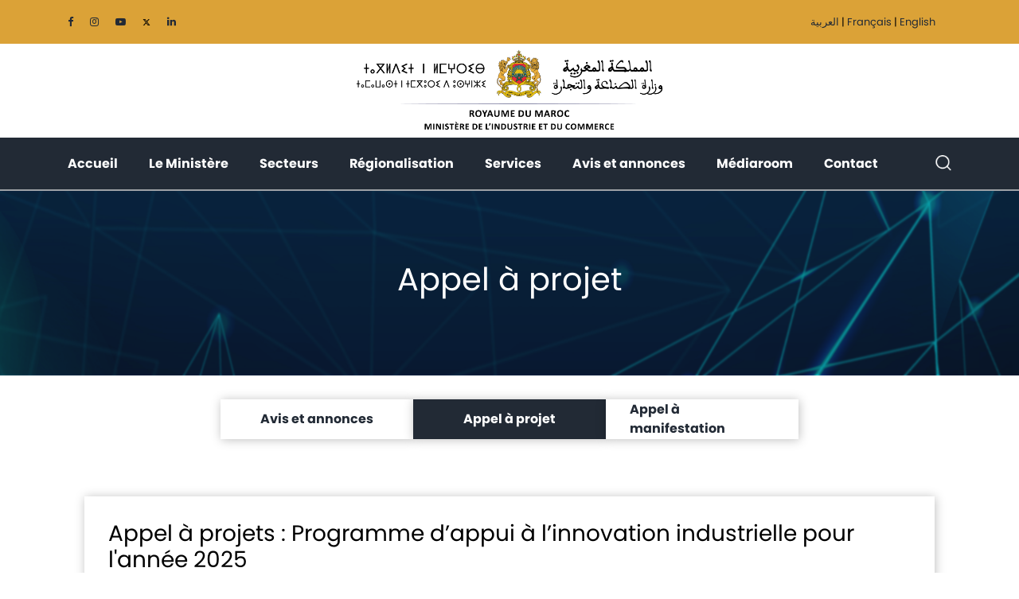

--- FILE ---
content_type: text/html; charset=UTF-8
request_url: https://mcinet.gov.ma/fr/appel-a-projet
body_size: 18087
content:


<!DOCTYPE html>
<html lang="fr" dir="ltr" prefix="og: https://ogp.me/ns#">

    <head>

    <meta charset="utf-8" />
<noscript><style>form.antibot * :not(.antibot-message) { display: none !important; }</style>
</noscript><link rel="canonical" href="http://mcinet.gov.ma/fr/appel-a-projet" />
<meta name="Generator" content="Drupal 10 (https://www.drupal.org)" />
<meta name="MobileOptimized" content="width" />
<meta name="HandheldFriendly" content="true" />
<meta name="viewport" content="width=device-width, initial-scale=1.0" />
<link rel="icon" href="/sites/default/files/favicon_0.png" type="image/png" />

        <title>Appel à projet | Ministère de l’Industrie et du Commerce</title>

        <meta charset="utf-8">
        <meta name="viewport" content="width=device-width, initial-scale=1, shrink-to-fit=no">

               
        
        
        <link rel="stylesheet" media="all" href="/core/modules/system/css/components/align.module.css?t8yjm5" />
<link rel="stylesheet" media="all" href="/core/modules/system/css/components/fieldgroup.module.css?t8yjm5" />
<link rel="stylesheet" media="all" href="/core/modules/system/css/components/container-inline.module.css?t8yjm5" />
<link rel="stylesheet" media="all" href="/core/modules/system/css/components/clearfix.module.css?t8yjm5" />
<link rel="stylesheet" media="all" href="/core/modules/system/css/components/details.module.css?t8yjm5" />
<link rel="stylesheet" media="all" href="/core/modules/system/css/components/hidden.module.css?t8yjm5" />
<link rel="stylesheet" media="all" href="/core/modules/system/css/components/item-list.module.css?t8yjm5" />
<link rel="stylesheet" media="all" href="/core/modules/system/css/components/js.module.css?t8yjm5" />
<link rel="stylesheet" media="all" href="/core/modules/system/css/components/nowrap.module.css?t8yjm5" />
<link rel="stylesheet" media="all" href="/core/modules/system/css/components/position-container.module.css?t8yjm5" />
<link rel="stylesheet" media="all" href="/core/modules/system/css/components/reset-appearance.module.css?t8yjm5" />
<link rel="stylesheet" media="all" href="/core/modules/system/css/components/resize.module.css?t8yjm5" />
<link rel="stylesheet" media="all" href="/core/modules/system/css/components/system-status-counter.css?t8yjm5" />
<link rel="stylesheet" media="all" href="/core/modules/system/css/components/system-status-report-counters.css?t8yjm5" />
<link rel="stylesheet" media="all" href="/core/modules/system/css/components/system-status-report-general-info.css?t8yjm5" />
<link rel="stylesheet" media="all" href="/core/modules/system/css/components/tablesort.module.css?t8yjm5" />
<link rel="stylesheet" media="all" href="/core/modules/views/css/views.module.css?t8yjm5" />
<link rel="stylesheet" media="all" href="/themes/custom/mcinet/assets/css/bootstrap.min.css?t8yjm5" />
<link rel="stylesheet" media="all" href="/themes/custom/mcinet/assets/css/font-awesome.min.css?t8yjm5" />
<link rel="stylesheet" media="all" href="/themes/custom/mcinet/assets/css/owl.carousel.css?t8yjm5" />
<link rel="stylesheet" media="all" href="/themes/custom/mcinet/assets/css/magnific-popup.css?t8yjm5" />
<link rel="stylesheet" media="all" href="/themes/custom/mcinet/assets/css/style.css?t8yjm5" />

            
                <script src="/core/assets/vendor/jquery/jquery.min.js?v=3.7.1"></script>
<script src="/themes/custom/mcinet/assets/js/jquery-magnific-popup.js?t8yjm5"></script>
<script src="/themes/custom/mcinet/assets/js/bootstrap.bundle.min.js?t8yjm5"></script>
<script src="https://cdnjs.cloudflare.com/ajax/libs/jquery-easing/1.3/jquery.easing.min.js"></script>
<script src="/themes/custom/mcinet/assets/js/owl.carousel.min.js?t8yjm5"></script>
<script src="https://code.highcharts.com/maps/highmaps.js"></script>
<script src="/themes/custom/mcinet/assets/js/main.js?t8yjm5"></script>


                    <script type="text/javascript">var switchTo5x = true;</script>
                    <script type="text/javascript" src="https://w.sharethis.com/button/buttons.js"></script>
                    <script type="text/javascript">stLight.options({publisher: "c1bcc98d-82f8-42b9-9d15-66cbad590de8"});</script>
                    <script>
                        (function (i, s, o, g, r, a, m) {
                            i['GoogleAnalyticsObject'] = r;
                            i[r] = i[r] || function () {
                                (i[r].q = i[r].q || []).push(arguments)
                            }, i[r].l = 1 * new Date();
                            a = s.createElement(o),
                                    m = s.getElementsByTagName(o)[0];
                            a.async = 1;
                            a.src = g;
                            m.parentNode.insertBefore(a, m)
                        })(window, document, 'script', '//www.google-analytics.com/analytics.js', 'ga');

                        ga('create', 'UA-75585722-1', 'auto');
                        ga('send', 'pageview');

                    </script>

                    </head>
                    <body >
                        
                          <div class="dialog-off-canvas-main-canvas" data-off-canvas-main-canvas>
    
<header>
    <a id="button"></a>

  <div id="block-custommenustopheadermenublock">

<nav class="top-nav-bar">
    <div class="container">
        <div class="top-nav-bar-elements-wp">
                           
                        <div class="top-nav-bar-social-media">
                <div id="block-customblockssocialnetworksblock">
 <a style="color:#232a35" href="https://web.facebook.com/miciengov" target="blank"><i class="fa fa-facebook-f"></i></a>
      
      <a style="color:#232a35"  href="http://instagram.com/mcinet.gov.ma" target="blank"><i class="fa fa-instagram"></i></a>
      
      <a  style="color:#232a35"  href="https://www.youtube.com/c/IndustrieMaroc" target="blank"><i class="fa fa-youtube-play"></i></a>
      
      <a  style="color:#232a35"  target="_blank" href="https://twitter.com/mcinetgov_ma"><img src="/themes/custom/mcinet/assets/css/x-twitter.svg" title="X" style="width: 10px; height: 10px;"></a>
      <a  style="color:#232a35"  href="https://www.linkedin.com/company/miicen" target="blank"><i class="fa fa-linkedin"></i></a>
      
  </div>
 
            </div>
            <div class="dropdown top-nav-bar-dropd-down">

                <div class="language-switcher-language-url" id="block-languageswitcher" role="navigation">
  
       <div class="language-switcher-language-url" id="block-mcinet-selecteurdelangue" role="navigation">
  
    
              <div class="dropdown">
<div class="mcilanguage">
		                    <a href="/ar/%D8%B7%D9%84%D8%A8-%D8%A7%D9%82%D8%AA%D8%B1%D8%A7%D8%AD-%D9%85%D8%B4%D8%A7%D8%B1%D9%8A%D8%B9" class="language-link" hreflang="ar" data-drupal-link-system-path="call-for-projects">العربية</a>
		    		    <span class="separator">|</span>
		                                        <a href="/fr/appel-a-projet" class="language-link is-active" hreflang="fr" data-drupal-link-system-path="call-for-projects" aria-current="page">Français</a>
		    		    <span class="separator">|</span>
		                                        <a href="/en/call-for-projects" class="language-link" hreflang="en" data-drupal-link-system-path="call-for-projects">English</a>
		                            </div>
</div>
  </div>


  </div>
            </div>
        </div>
    </div>
</nav>
  </div>
    <!-- Top header Logo -->
    <div class="top-logo">
        <div class="container">
            <div class="row">
                <div class="col-lg-12 text-center">
                    <div class="logo-mcinet">
                        <a href="http://mcinet.gov.ma/fr">
                          <img src="/themes/custom/mcinet/assets/image/logo-mic-2022-fr.png" alt="logo-mic-2022-fr" style="width: 400px">
                        </a>
                    </div>
                </div>
            </div>
        </div>
    </div>
    <!-- Main menu -->
      <div>
    <div id="block-custommenusmainmcinet">
  
    
      <div class="main-menu">
                            
    
    <nav class="navbar navbar-expand-lg navbar-light bg-light" id="menu--desktop">
        <button class="navbar-toggler" type="button" data-toggle="collapse" data-target="#navbarSupportedContent" aria-controls="navbarSupportedContent" aria-expanded="false" aria-label="Toggle navigation">
            <span class="navbar-toggler-icon"></span>
        </button>
        <div class="container collapse navbar-collapse" id="navbarSupportedContent">
            <ul class="navbar-nav mr-auto">
                                    <li class="nav-item active">
                        <a class="nav-link" href="/fr">Accueil <span class="sr-only">(current)</span></a>

                                            </li>
                                    <li class="nav-item active">
                        <a class="nav-link" href="">Le Ministère <span class="sr-only">(current)</span></a>

                                                    <ul class="dropdown-menu mt-0" aria-labelledby="navbarDropdown">
                                                                <li>
                                    <a class="dropdown-item" href="/fr/content/le-ministre">Le Ministre</a>
                                                                              <ul class="menu-inner-dropdown">
                                                                                 </ul>
                                                                    </li>
                                                                <li>
                                    <a class="dropdown-item" href="/fr/content/le-secretaire-detat-charge-du-commerce-exterieur">Le Secrétaire d’État chargé du Commerce extérieur</a>
                                                                              <ul class="menu-inner-dropdown">
                                                                                 </ul>
                                                                    </li>
                                                                <li>
                                    <a class="dropdown-item" href="/fr/content/missions-du-ministere">Missions</a>
                                                                              <ul class="menu-inner-dropdown">
                                                                                 </ul>
                                                                    </li>
                                                                <li>
                                    <a class="dropdown-item" href="/fr/content/organigramme">Organigramme</a>
                                                                              <ul class="menu-inner-dropdown">
                                                                                 </ul>
                                                                    </li>
                                                                <li>
                                    <a class="dropdown-item" href="/fr/content/les-directions">Les Directions</a>
                                                                              <ul class="menu-inner-dropdown">
                                                                                 </ul>
                                                                    </li>
                                                                <li>
                                    <a class="dropdown-item" href="/fr/delegations">Délégations du Commerce et de l&#039;Industrie (DPCI)</a>
                                                                              <ul class="menu-inner-dropdown">
                                                                                 </ul>
                                                                    </li>
                                                                <li>
                                    <a class="dropdown-item" href="/fr/organismes-sous-tutelle">Organismes sous tutelle</a>
                                                                              <ul class="menu-inner-dropdown">
                                                                                 </ul>
                                                                    </li>
                                                                <li>
                                    <a class="dropdown-item" href="/fr/content/les-chambres-de-commerce-dindustrie-et-de-services-ccis">Les Chambres de Commerce, d&#039;Industrie et de Services - CCIS</a>
                                                                              <ul class="menu-inner-dropdown">
                                                                                 </ul>
                                                                    </li>
                                                            </ul>
                                            </li>
                                    <li class="nav-item active">
                        <a class="nav-link" href="">Secteurs <span class="sr-only">(current)</span></a>

                                                    <ul class="dropdown-menu mt-0" aria-labelledby="navbarDropdown">
                                                                <li>
                                    <a class="dropdown-item" href="/fr/content/industrie">Industrie</a>
                                                                              <ul class="menu-inner-dropdown">
                                                                                     <li>
                                              <a href="/fr/content/industrie/secteurs-industriels"   class="some-class">Secteurs industriels</a>
                                                                <a href="" class=""></a>

                                                   
                                            </li>
                                                                                        <li>
                                              <a href="/fr/content/industrie"   class="some-class">Stratégies Industrielles</a>
                                                                <a href="" class=""></a>

                                                                                                          <ul class="menu-inner-dropdown">
                                                                                                                        <li>
                                                                  <a href="/fr/content/industrie/plan-d%E2%80%99acc%C3%A9l%C3%A9ration-industrielle-2014-2020-0" class="3">Plan d&#039;Accélération Industrielle 2014-2020</a>
                                                                                                                                   </li>
                                                                                                                        <li>
                                                                  <a href="/fr/content/industrie/decarbonation-de-lindustrie" class="3">Décarbonation de l&#039;industrie</a>
                                                                                                                                   </li>
                                                                                                                 </ul>
                                                    
                                            </li>
                                                                                        <li>
                                              <a href="https://banquedeprojets.mcinet.gov.ma/"  
                                              target="_blank"   class="some-class">Banque de projets</a>
                                                                <a href="" class=""></a>

                                                   
                                            </li>
                                                                                        <li>
                                              <a href="https://industrial-estate.gov.ma/"  
                                              target="_blank"   class="some-class">Zones Industrielles</a>
                                                                <a href="" class=""></a>

                                                   
                                            </li>
                                                                                    </ul>
                                                                    </li>
                                                                <li>
                                    <a class="dropdown-item" href="">Commerce</a>
                                                                              <ul class="menu-inner-dropdown">
                                                                                     <li>
                                              <a href="/fr/content/commerce-interieur"   class="some-class">Commerce Intérieur et distribution</a>
                                                                <a href="" class=""></a>

                                                                                                          <ul class="menu-inner-dropdown">
                                                                                                                        <li>
                                                                  <a href="/fr/content/commerce-interieur/digitalisation-du-commerce" class="3">Digitalisation du Commerce</a>
                                                                                                                                   </li>
                                                                                                                        <li>
                                                                  <a href="/fr/content/commerce-interieur/protection-sociale-du-commercant" class="3">Protection sociale du commerçant</a>
                                                                                                                                   </li>
                                                                                                                 </ul>
                                                    
                                            </li>
                                                                                        <li>
                                              <a href="/fr/content/commerce-exterieur"   class="some-class">Commerce Extérieur</a>
                                                                <a href="" class=""></a>

                                                                                                          <ul class="menu-inner-dropdown">
                                                                                                                        <li>
                                                                  <a href="/fr/content/commerce-exterieur/reglementation-commerce-exterieur" class="3">Réglementation</a>
                                                                                                                                   </li>
                                                                                                                        <li>
                                                                  <a href="https://www.mcinet.gov.ma/fr/antidumping?field_type_avis_target_id=80" class="3">Antidumping</a>
                                                                                                                                   </li>
                                                                                                                        <li>
                                                                  <a href="https://www.mcinet.gov.ma/fr/avis-sauvegarde?field_type_avis_target_id=82" class="3">Sauvegarde</a>
                                                                                                                                   </li>
                                                                                                                        <li>
                                                                  <a href="https://www.mcinet.gov.ma/fr/antisubvention?field_type_avis_target_id=81" class="3">Antisubvention</a>
                                                                                                                                   </li>
                                                                                                                        <li>
                                                                  <a href="/fr/content/commerce-exterieur" class="3">Procédures</a>
                                                                                                                                   </li>
                                                                                                                 </ul>
                                                    
                                            </li>
                                                                                        <li>
                                              <a href="/fr/content/qualite-et-surveillance-des-marches"   class="some-class">Qualité et surveillance du marché</a>
                                                                <a href="" class=""></a>

                                                                                                          <ul class="menu-inner-dropdown">
                                                                                                                        <li>
                                                                  <a href="/fr/content/qualite-et-surveillance-des-marches/promotion-de-la-qualit%C3%A9" class="3">Promotion de la qualité</a>
                                                                                                                                   </li>
                                                                                                                        <li>
                                                                  <a href="/fr/content/qualite-et-surveillance-des-marches/surveillance-du-march%C3%A9" class="3">Surveillance du marché</a>
                                                                                                                                   </li>
                                                                                                                        <li>
                                                                  <a href="/fr/content/qualite-et-surveillance-des-marches/accreditation" class="3">Accréditation</a>
                                                                                                                                   </li>
                                                                                                                        <li>
                                                                  <a href="/fr/content/qualite-et-surveillance-des-marches/m%C3%A9trologie" class="3">Métrologie</a>
                                                                                                                                   </li>
                                                                                                                 </ul>
                                                    
                                            </li>
                                                                                        <li>
                                              <a href="/fr/content/protection-du-consommateur-0"   class="some-class">Protection du consommateur</a>
                                                                <a href="" class=""></a>

                                                                                                          <ul class="menu-inner-dropdown">
                                                                                                                        <li>
                                                                  <a href="/fr/content/protection-consommateur/droits-garantis-aux-consommateurs" class="3">Droits garantis aux consommateurs</a>
                                                                                                                                   </li>
                                                                                                                        <li>
                                                                  <a href="/fr/content/protection-consommateur/appui-au-mouvement-consumeriste" class="3">Appui au mouvement consumériste</a>
                                                                                                                                   </li>
                                                                                                                        <li>
                                                                  <a href="http://reclamation.khidmat-almostahlik.ma/" class="3">Déposer une plainte www.khidmat-almostahlik.ma</a>
                                                                                                                                   </li>
                                                                                                                        <li>
                                                                  <a href="/fr/content/protection-consommateur/journees-nationales-du-consommateur" class="3">Journées Nationales du Consommateur</a>
                                                                                                                                   </li>
                                                                                                                 </ul>
                                                    
                                            </li>
                                                                                    </ul>
                                                                    </li>
                                                                <li>
                                    <a class="dropdown-item" href="/fr/content/programmes-dappui-et-daccompagnement">Programmes d’appui et d’accompagnement</a>
                                                                              <ul class="menu-inner-dropdown">
                                                                                     <li>
                                              <a href="https://banquedeprojets.mcinet.gov.ma/"   class="some-class">Banque de Projets industriels</a>
                                                                <a href="" class=""></a>

                                                   
                                            </li>
                                                                                        <li>
                                              <a href="/fr/content/programmes-dappui-et-daccompagnement/tatwir-croissance-verte"   class="some-class">TATWIR Croissance Verte</a>
                                                                <a href="" class=""></a>

                                                   
                                            </li>
                                                                                        <li>
                                              <a href="/fr/content/programmes-dappui-et-daccompagnement/fonds-de-soutien-linnovation"   class="some-class">Fonds de Soutien à l&#039;Innovation</a>
                                                                <a href="" class=""></a>

                                                   
                                            </li>
                                                                                        <li>
                                              <a href="/fr/content/programmes-dappui-et-daccompagnement/programmes-dappui-linternational"   class="some-class">Programmes d’appui à l’international</a>
                                                                <a href="" class=""></a>

                                                   
                                            </li>
                                                                                    </ul>
                                                                    </li>
                                                            </ul>
                                            </li>
                                    <li class="nav-item active">
                        <a class="nav-link" href="/fr/decentralisation">Régionalisation <span class="sr-only">(current)</span></a>

                                            </li>
                                    <li class="nav-item active">
                        <a class="nav-link" href="">Services <span class="sr-only">(current)</span></a>

                                                    <ul class="dropdown-menu mt-0" aria-labelledby="navbarDropdown">
                                                                <li>
                                    <a class="dropdown-item" href="/fr/our-services">Nos services aux Professionels</a>
                                                                              <ul class="menu-inner-dropdown">
                                                                                     <li>
                                              <a href="/fr/our-services/bureau-dordre-digital-pro"   class="some-class">Bureau d’ordre digital</a>
                                                                <a href="" class=""></a>

                                                   
                                            </li>
                                                                                        <li>
                                              <a href="/fr/our-services/depot-de-dessins-et-modeles-industriels"   class="some-class">Dépôt de dessins et modèles industriels</a>
                                                                <a href="" class=""></a>

                                                   
                                            </li>
                                                                                        <li>
                                              <a href="/fr/content/cartographie-des-zones-industrielles"   class="some-class">Cartographie des zones industrielles</a>
                                                                <a href="" class=""></a>

                                                   
                                            </li>
                                                                                    </ul>
                                                                    </li>
                                                                <li>
                                    <a class="dropdown-item" href="/fr/our-services">Nos services aux citoyens</a>
                                                                              <ul class="menu-inner-dropdown">
                                                                                     <li>
                                              <a href="/fr/our-services/bureau-dordre-digital"   class="some-class">Bureau d’ordre digital</a>
                                                                <a href="" class=""></a>

                                                   
                                            </li>
                                                                                        <li>
                                              <a href="/fr/our-services/portail-national-du-consommateur"   class="some-class">Khidmat-almostahlik.ma</a>
                                                                <a href="" class=""></a>

                                                   
                                            </li>
                                                                                        <li>
                                              <a href="/fr/content/reclamations-0"   class="some-class">Plateforme Nationale de Gestion des réclamations « Chikaya »</a>
                                                                <a href="" class=""></a>

                                                   
                                            </li>
                                                                                    </ul>
                                                                    </li>
                                                            </ul>
                                            </li>
                                    <li class="nav-item active">
                        <a class="nav-link" href="/fr/avis-et-annonces">Avis et annonces <span class="sr-only">(current)</span></a>

                                                    <ul class="dropdown-menu mt-0" aria-labelledby="navbarDropdown">
                                                                <li>
                                    <a class="dropdown-item" href="/fr/avis-et-annonces">Avis</a>
                                                                              <ul class="menu-inner-dropdown">
                                                                                 </ul>
                                                                    </li>
                                                                <li>
                                    <a class="dropdown-item" href="/fr/emplois-et-candidatures-aux-postes-de-responsabilite">Emploi</a>
                                                                              <ul class="menu-inner-dropdown">
                                                                                 </ul>
                                                                    </li>
                                                                <li>
                                    <a class="dropdown-item" href="https://www.marchespublics.gov.ma/pmmp/">Appels d&#039;offres</a>
                                                                              <ul class="menu-inner-dropdown">
                                                                                 </ul>
                                                                    </li>
                                                                <li>
                                    <a class="dropdown-item" href="/fr/appel-a-projet">Appels à projets</a>
                                                                              <ul class="menu-inner-dropdown">
                                                                                 </ul>
                                                                    </li>
                                                                <li>
                                    <a class="dropdown-item" href="/fr/appel-a-manifestation">Appel à manifestation</a>
                                                                              <ul class="menu-inner-dropdown">
                                                                                 </ul>
                                                                    </li>
                                                            </ul>
                                            </li>
                                    <li class="nav-item active">
                        <a class="nav-link" href="">Médiaroom <span class="sr-only">(current)</span></a>

                                                    <ul class="dropdown-menu mt-0" aria-labelledby="navbarDropdown">
                                                                <li>
                                    <a class="dropdown-item" href="/fr/actualites">Actualités</a>
                                                                              <ul class="menu-inner-dropdown">
                                                                                 </ul>
                                                                    </li>
                                                                <li>
                                    <a class="dropdown-item" href="/fr/content/photos-library">Photothèque</a>
                                                                              <ul class="menu-inner-dropdown">
                                                                                 </ul>
                                                                    </li>
                                                                <li>
                                    <a class="dropdown-item" href="/fr/content/videos">Vidéothèque</a>
                                                                              <ul class="menu-inner-dropdown">
                                                                                 </ul>
                                                                    </li>
                                                                <li>
                                    <a class="dropdown-item" href="/fr/liste-documents">Documents</a>
                                                                              <ul class="menu-inner-dropdown">
                                                                                 </ul>
                                                                    </li>
                                                            </ul>
                                            </li>
                                    <li class="nav-item active">
                        <a class="nav-link" href="/fr/content/contact-en">Contact <span class="sr-only">(current)</span></a>

                                                    <ul class="dropdown-menu mt-0" aria-labelledby="navbarDropdown">
                                                                <li>
                                    <a class="dropdown-item" href="/fr/content/contact-en">Contactez-nous</a>
                                                                              <ul class="menu-inner-dropdown">
                                                                                 </ul>
                                                                    </li>
                                                                <li>
                                    <a class="dropdown-item" href="http://www.chafafiya.ma/">Poser une question (chafafiya)</a>
                                                                              <ul class="menu-inner-dropdown">
                                                                                 </ul>
                                                                    </li>
                                                                <li>
                                    <a class="dropdown-item" href="">Réclamations</a>
                                                                              <ul class="menu-inner-dropdown">
                                                                                     <li>
                                              <a href="https://www.khidmat-almostahlik.ma"   class="some-class">Khidmatealmostahlik</a>
                                                                <a href="" class=""></a>

                                                   
                                            </li>
                                                                                        <li>
                                              <a href="https://www.chikaya.ma/"   class="some-class">Chikaya</a>
                                                                <a href="" class=""></a>

                                                   
                                            </li>
                                                                                    </ul>
                                                                    </li>
                                                            </ul>
                                            </li>
                            </ul>
                <div class="btn-search-icon">
            <div>
                <input type="submit">
            </div>
        </div>
        <div class="show-form-search">
            <form action="/search/content">
                <input  type="text" name="keys">
                <div class="submit--search">
                    <input type="submit" >
                </div>
                <div class="btn-close-form-search"><i class="fa fa-times"></i></div>
            </form>
        </div>
        </div>
    </nav>

    
    <nav class="bg-light" id="menu--mobile--wrapper">
                <div class="logo-mcinet col-lg-12">
            <a href="http://mcinet.gov.ma/fr"> <img src="/themes/custom/mcinet/assets/image/mcinet-logo.png"></a>
        </div>
        <div class="space--mobile">
        <a href="http://mcinet.gov.ma/fr"> <img style="width:250px !important; " src="/themes/custom/mcinet/assets/image/logo-mic-2022-fr.png"></a>
                        <div id="main-menu-responsive">
                <div class="menu-mobile-show">
                    <div class="container flex-responsive">
                        <span class="btn-menu-left">☰
                        </span>
                    </div>
                    <div class="menu-mobile-show">
                        <div id="mySidenav" class="sidenav">
                            <div>
                                <div id="block-custommenusmainmenublock">
                                                                        <ul id="menu-second-main-mobile" class="list list-unstyled list-product-nav">
                                                                                                                            <!-- LE MINISTÈRE -->
                                            <li class="loop-mobile">
                                                                                                    <a href="/fr" class="list-product no-arrow">Accueil<span class="glyphicon glyphicon-menu-down pull-right" aria-hidden="true">
                                                            <i class="fa fa-chevron-down"></i>
                                                        </span>
                                                    </a>
                                                                                                                                                <ul class="list list-unstyled list-product-subnav">
                                                                                                        <li class="menu-subs-col">
                                                        <div class="menu--items-no-child">
                                                            

                                                        </div>
                                                    </li>

                                                </ul>
                                                <!-- /.list-product-subnav -->
                                            </li>
                                                                                    <!-- LE MINISTÈRE -->
                                            <li class="loop-mobile">
                                                                                                    <a href="" class="list-product-cat">Le Ministère<span class="glyphicon glyphicon-menu-down pull-right" aria-hidden="true">
                                                            <i class="fa fa-chevron-down"></i>
                                                        </span>
                                                    </a>
                                                                                                                                                <ul class="list list-unstyled list-product-subnav">
                                                                                                                                                                                                                                
                                                                                                                                                                                                                                
                                                                                                                                                                                                                                
                                                                                                                                                                                                                                
                                                                                                                                                                                                                                
                                                                                                                                                                                                                                
                                                                                                                                                                                                                                
                                                                                                                                                                                                                                
                                                                                                        <li class="menu-subs-col">
                                                        <div class="menu--items-no-child">
                                                            
                                                                <div class="menu--item-no-child">
                                                                    <div class="menu--item-no-child-url"><a href="/fr/content/le-ministre" data-drupal-link-system-path="node/8">Le Ministre</a>
                                                                    </div>
                                                                </div>

                                                            
                                                                <div class="menu--item-no-child">
                                                                    <div class="menu--item-no-child-url"><a href="/fr/content/le-secretaire-detat-charge-du-commerce-exterieur" data-drupal-link-system-path="node/9081">Le Secrétaire d’État chargé du Commerce extérieur</a>
                                                                    </div>
                                                                </div>

                                                            
                                                                <div class="menu--item-no-child">
                                                                    <div class="menu--item-no-child-url"><a href="/fr/content/missions-du-ministere" data-drupal-link-system-path="node/73">Missions</a>
                                                                    </div>
                                                                </div>

                                                            
                                                                <div class="menu--item-no-child">
                                                                    <div class="menu--item-no-child-url"><a href="/fr/content/organigramme" data-drupal-link-system-path="node/8509">Organigramme</a>
                                                                    </div>
                                                                </div>

                                                            
                                                                <div class="menu--item-no-child">
                                                                    <div class="menu--item-no-child-url"><a href="/fr/content/les-directions" data-drupal-link-system-path="node/74">Les Directions</a>
                                                                    </div>
                                                                </div>

                                                            
                                                                <div class="menu--item-no-child">
                                                                    <div class="menu--item-no-child-url"><a href="/fr/delegations" data-drupal-link-system-path="delegations">Délégations du Commerce et de l&#039;Industrie (DPCI)</a>
                                                                    </div>
                                                                </div>

                                                            
                                                                <div class="menu--item-no-child">
                                                                    <div class="menu--item-no-child-url"><a href="/fr/organismes-sous-tutelle" data-drupal-link-system-path="organismes-sous-tutelle">Organismes sous tutelle</a>
                                                                    </div>
                                                                </div>

                                                            
                                                                <div class="menu--item-no-child">
                                                                    <div class="menu--item-no-child-url"><a href="/fr/content/les-chambres-de-commerce-dindustrie-et-de-services-ccis" data-drupal-link-system-path="node/8751">Les Chambres de Commerce, d&#039;Industrie et de Services - CCIS</a>
                                                                    </div>
                                                                </div>

                                                            

                                                        </div>
                                                    </li>

                                                </ul>
                                                <!-- /.list-product-subnav -->
                                            </li>
                                                                                    <!-- LE MINISTÈRE -->
                                            <li class="loop-mobile">
                                                                                                    <a href="" class="list-product-cat">Secteurs<span class="glyphicon glyphicon-menu-down pull-right" aria-hidden="true">
                                                            <i class="fa fa-chevron-down"></i>
                                                        </span>
                                                    </a>
                                                                                                                                                <ul class="list list-unstyled list-product-subnav">
                                                                                                                                                                        <li class="menu-item-has-children  li_with_arrow">

                                                                <a href="/fr/content/industrie" class="list-product-cat">Industrie</a>
                                                                <ul class="list list-unstyled list-product-subnav">

                                                                    <li>
                                                                                                                                                    <a href="/fr/content/industrie/secteurs-industriels">Secteurs industriels</a>
                                                                                                                                                    <a href="/fr/content/industrie">Stratégies Industrielles</a>
                                                                                                                                                    <a href="https://banquedeprojets.mcinet.gov.ma/">Banque de projets</a>
                                                                                                                                                    <a href="https://industrial-estate.gov.ma/">Zones Industrielles</a>
                                                                                                                                            </li>

                                                                </ul>

                                                            </li>

                                                        
                                                                                                                                                                        <li class="menu-item-has-children  li_with_arrow">

                                                                <a href="" class="list-product-cat">Commerce</a>
                                                                <ul class="list list-unstyled list-product-subnav">

                                                                    <li>
                                                                                                                                                    <a href="/fr/content/commerce-interieur">Commerce Intérieur et distribution</a>
                                                                                                                                                    <a href="/fr/content/commerce-exterieur">Commerce Extérieur</a>
                                                                                                                                                    <a href="/fr/content/qualite-et-surveillance-des-marches">Qualité et surveillance du marché</a>
                                                                                                                                                    <a href="/fr/content/protection-du-consommateur-0">Protection du consommateur</a>
                                                                                                                                            </li>

                                                                </ul>

                                                            </li>

                                                        
                                                                                                                                                                        <li class="menu-item-has-children  li_with_arrow">

                                                                <a href="/fr/content/programmes-dappui-et-daccompagnement" class="list-product-cat">Programmes d’appui et d’accompagnement</a>
                                                                <ul class="list list-unstyled list-product-subnav">

                                                                    <li>
                                                                                                                                                    <a href="https://banquedeprojets.mcinet.gov.ma/">Banque de Projets industriels</a>
                                                                                                                                                    <a href="/fr/content/programmes-dappui-et-daccompagnement/tatwir-croissance-verte">TATWIR Croissance Verte</a>
                                                                                                                                                    <a href="/fr/content/programmes-dappui-et-daccompagnement/fonds-de-soutien-linnovation">Fonds de Soutien à l&#039;Innovation</a>
                                                                                                                                                    <a href="/fr/content/programmes-dappui-et-daccompagnement/programmes-dappui-linternational">Programmes d’appui à l’international</a>
                                                                                                                                            </li>

                                                                </ul>

                                                            </li>

                                                        
                                                                                                        <li class="menu-subs-col">
                                                        <div class="menu--items-no-child">
                                                            

                                                        </div>
                                                    </li>

                                                </ul>
                                                <!-- /.list-product-subnav -->
                                            </li>
                                                                                    <!-- LE MINISTÈRE -->
                                            <li class="loop-mobile">
                                                                                                    <a href="/fr/decentralisation" class="list-product no-arrow">Régionalisation<span class="glyphicon glyphicon-menu-down pull-right" aria-hidden="true">
                                                            <i class="fa fa-chevron-down"></i>
                                                        </span>
                                                    </a>
                                                                                                                                                <ul class="list list-unstyled list-product-subnav">
                                                                                                        <li class="menu-subs-col">
                                                        <div class="menu--items-no-child">
                                                            

                                                        </div>
                                                    </li>

                                                </ul>
                                                <!-- /.list-product-subnav -->
                                            </li>
                                                                                    <!-- LE MINISTÈRE -->
                                            <li class="loop-mobile">
                                                                                                    <a href="" class="list-product-cat">Services<span class="glyphicon glyphicon-menu-down pull-right" aria-hidden="true">
                                                            <i class="fa fa-chevron-down"></i>
                                                        </span>
                                                    </a>
                                                                                                                                                <ul class="list list-unstyled list-product-subnav">
                                                                                                                                                                        <li class="menu-item-has-children  li_with_arrow">

                                                                <a href="/fr/our-services" class="list-product-cat">Nos services aux Professionels</a>
                                                                <ul class="list list-unstyled list-product-subnav">

                                                                    <li>
                                                                                                                                                    <a href="/fr/our-services/bureau-dordre-digital-pro">Bureau d’ordre digital</a>
                                                                                                                                                    <a href="/fr/our-services/depot-de-dessins-et-modeles-industriels">Dépôt de dessins et modèles industriels</a>
                                                                                                                                                    <a href="/fr/content/cartographie-des-zones-industrielles">Cartographie des zones industrielles</a>
                                                                                                                                            </li>

                                                                </ul>

                                                            </li>

                                                        
                                                                                                                                                                        <li class="menu-item-has-children  li_with_arrow">

                                                                <a href="/fr/our-services" class="list-product-cat">Nos services aux citoyens</a>
                                                                <ul class="list list-unstyled list-product-subnav">

                                                                    <li>
                                                                                                                                                    <a href="/fr/our-services/bureau-dordre-digital">Bureau d’ordre digital</a>
                                                                                                                                                    <a href="/fr/our-services/portail-national-du-consommateur">Khidmat-almostahlik.ma</a>
                                                                                                                                                    <a href="/fr/content/reclamations-0">Plateforme Nationale de Gestion des réclamations « Chikaya »</a>
                                                                                                                                            </li>

                                                                </ul>

                                                            </li>

                                                        
                                                                                                        <li class="menu-subs-col">
                                                        <div class="menu--items-no-child">
                                                            

                                                        </div>
                                                    </li>

                                                </ul>
                                                <!-- /.list-product-subnav -->
                                            </li>
                                                                                    <!-- LE MINISTÈRE -->
                                            <li class="loop-mobile">
                                                                                                    <a href="/fr/avis-et-annonces" class="list-product-cat">Avis et annonces<span class="glyphicon glyphicon-menu-down pull-right" aria-hidden="true">
                                                            <i class="fa fa-chevron-down"></i>
                                                        </span>
                                                    </a>
                                                                                                                                                <ul class="list list-unstyled list-product-subnav">
                                                                                                                                                                                                                                
                                                                                                                                                                                                                                
                                                                                                                                                                                                                                
                                                                                                                                                                                                                                
                                                                                                                                                                                                                                
                                                                                                        <li class="menu-subs-col">
                                                        <div class="menu--items-no-child">
                                                            
                                                                <div class="menu--item-no-child">
                                                                    <div class="menu--item-no-child-url"><a href="/fr/avis-et-annonces" data-drupal-link-system-path="notices-and-announcement">Avis</a>
                                                                    </div>
                                                                </div>

                                                            
                                                                <div class="menu--item-no-child">
                                                                    <div class="menu--item-no-child-url"><a href="/fr/emplois-et-candidatures-aux-postes-de-responsabilite" data-drupal-link-system-path="jobs-and-applications-for-responsibility-positions">Emploi</a>
                                                                    </div>
                                                                </div>

                                                            
                                                                <div class="menu--item-no-child">
                                                                    <div class="menu--item-no-child-url"><a href="https://www.marchespublics.gov.ma/pmmp/">Appels d&#039;offres</a>
                                                                    </div>
                                                                </div>

                                                            
                                                                <div class="menu--item-no-child">
                                                                    <div class="menu--item-no-child-url"><a href="/fr/appel-a-projet" data-drupal-link-system-path="call-for-projects" class="is-active" aria-current="page">Appels à projets</a>
                                                                    </div>
                                                                </div>

                                                            
                                                                <div class="menu--item-no-child">
                                                                    <div class="menu--item-no-child-url"><a href="/fr/appel-a-manifestation" data-drupal-link-system-path="call-for-entries">Appel à manifestation</a>
                                                                    </div>
                                                                </div>

                                                            

                                                        </div>
                                                    </li>

                                                </ul>
                                                <!-- /.list-product-subnav -->
                                            </li>
                                                                                    <!-- LE MINISTÈRE -->
                                            <li class="loop-mobile">
                                                                                                    <a href="" class="list-product-cat">Médiaroom<span class="glyphicon glyphicon-menu-down pull-right" aria-hidden="true">
                                                            <i class="fa fa-chevron-down"></i>
                                                        </span>
                                                    </a>
                                                                                                                                                <ul class="list list-unstyled list-product-subnav">
                                                                                                                                                                                                                                
                                                                                                                                                                                                                                
                                                                                                                                                                                                                                
                                                                                                                                                                                                                                
                                                                                                        <li class="menu-subs-col">
                                                        <div class="menu--items-no-child">
                                                            
                                                                <div class="menu--item-no-child">
                                                                    <div class="menu--item-no-child-url"><a href="/fr/actualites" data-drupal-link-system-path="news">Actualités</a>
                                                                    </div>
                                                                </div>

                                                            
                                                                <div class="menu--item-no-child">
                                                                    <div class="menu--item-no-child-url"><a href="/fr/content/photos-library" data-drupal-link-system-path="content/photos-library">Photothèque</a>
                                                                    </div>
                                                                </div>

                                                            
                                                                <div class="menu--item-no-child">
                                                                    <div class="menu--item-no-child-url"><a href="/fr/content/videos" data-drupal-link-system-path="content/videos">Vidéothèque</a>
                                                                    </div>
                                                                </div>

                                                            
                                                                <div class="menu--item-no-child">
                                                                    <div class="menu--item-no-child-url"><a href="/fr/liste-documents" data-drupal-link-system-path="liste-documents">Documents</a>
                                                                    </div>
                                                                </div>

                                                            

                                                        </div>
                                                    </li>

                                                </ul>
                                                <!-- /.list-product-subnav -->
                                            </li>
                                                                                    <!-- LE MINISTÈRE -->
                                            <li class="loop-mobile">
                                                                                                    <a href="/fr/content/contact-en" class="list-product-cat">Contact<span class="glyphicon glyphicon-menu-down pull-right" aria-hidden="true">
                                                            <i class="fa fa-chevron-down"></i>
                                                        </span>
                                                    </a>
                                                                                                                                                <ul class="list list-unstyled list-product-subnav">
                                                                                                                                                                                                                                
                                                                                                                                                                                                                                
                                                                                                                                                                        <li class="menu-item-has-children  li_with_arrow">

                                                                <a href="" class="list-product-cat">Réclamations</a>
                                                                <ul class="list list-unstyled list-product-subnav">

                                                                    <li>
                                                                                                                                                    <a href="https://www.khidmat-almostahlik.ma">Khidmatealmostahlik</a>
                                                                                                                                                    <a href="https://www.chikaya.ma/">Chikaya</a>
                                                                                                                                            </li>

                                                                </ul>

                                                            </li>

                                                        
                                                                                                        <li class="menu-subs-col">
                                                        <div class="menu--items-no-child">
                                                            
                                                                <div class="menu--item-no-child">
                                                                    <div class="menu--item-no-child-url"><a href="/fr/content/contact-en" data-drupal-link-system-path="webform/atsal">Contactez-nous</a>
                                                                    </div>
                                                                </div>

                                                            
                                                                <div class="menu--item-no-child">
                                                                    <div class="menu--item-no-child-url"><a href="http://www.chafafiya.ma/">Poser une question (chafafiya)</a>
                                                                    </div>
                                                                </div>

                                                            

                                                        </div>
                                                    </li>

                                                </ul>
                                                <!-- /.list-product-subnav -->
                                            </li>
                                                                            </ul>
                                </div>
                            </div>
                                                        <div class="show-form-search" id="search--mobile">
                                <form action="/search/content">
                                    <input  type="text" name="keys">
                                    <div class="submit--search">
                                        <input type="submit" >
                                    </div>
                                </form>
                            </div>
                        </div>
                    </div>
                </div>
            </div>
                        <div class="languages bg-secondary" id="mobile--multi--langue">
                <div class="language-switcher-language-url" id="block-mcinet-selecteurdelangue" role="navigation">
  
    
              <div class="dropdown">
<div class="mcilanguage">
		                    <a href="/ar/%D8%B7%D9%84%D8%A8-%D8%A7%D9%82%D8%AA%D8%B1%D8%A7%D8%AD-%D9%85%D8%B4%D8%A7%D8%B1%D9%8A%D8%B9" class="language-link" hreflang="ar" data-drupal-link-system-path="call-for-projects">العربية</a>
		    		    <span class="separator">|</span>
		                                        <a href="/fr/appel-a-projet" class="language-link is-active" hreflang="fr" data-drupal-link-system-path="call-for-projects" aria-current="page">Français</a>
		    		    <span class="separator">|</span>
		                                        <a href="/en/call-for-projects" class="language-link" hreflang="en" data-drupal-link-system-path="call-for-projects">English</a>
		                            </div>
</div>
  </div>

            </div>
        </div>
    </nav>

</div>

  </div>
<div class="views-element-container" id="block-views-block-block-banner-hp-block-1">
  
    
      
 



  </div>

  </div>

</header>


    <main >
    
        
<section class="banner-top">

            <img src="/themes/custom/mcinet/assets/image/Groupe_54589.png">
        <div class="breadcrumb-title">
                        <div>
    <div id="block-pagetitle">
  
    
      
  <h1>Appel à projet</h1>


  </div>

  </div>

                  </div>
    
</section>
        
                      <div>
    
      


  
  </div>

                  <div>
    <div id="block-mcinet-content">
  
    
      
 <div class="avis--annonce">
<div class="d-flex pb-5 justify-content-center container">
  <div class="aa-holder text-align-center"><a href="/fr/avis-et-annonces" style="padding: initial">Avis
    et annonces</a></div>
  <div class="aa-holder" style="background:#222A35  !important;"><a style="padding: initial; color: white !important;" href="/fr/appel-a-projet">Appel à projet</a></div>
  <div class="aa-holder"><a style="padding: initial" href="/fr/appel-a-manifestation">Appel à manifestation</a></div>
</div>
  <div class="pb-4">
    
  </div>
	<div class="row">
		  
    
<div class="col-md-12 all-card-wp">
  <div class="card-1 card-1-wrap listing-full-width">
          <h3> Appel à projets : Programme d’appui à l’innovation industrielle pour l&#039;année 2025 </h3>
        
        <p> <p class="text-align-justify">Le Ministère de l'Industrie et du Commerce lance, en concertation avec le Ministère de l’Economie et des Finances, MAROC PME et la CGEM, la 3ème édition de l’appel à projets relatif à ce programme, dans le but d’identifier et de sélectionner, pour l’année 2025, les meilleurs projets d’innovation et de R&amp;D industrielles, éligibles à un appui financier de l’Etat à travers le Fonds de Soutien de l’Innovation.</p><p class="text-align-justify">&nbsp;</p><ul><li><strong>Offre 1 : Appui à la valorisation de brevets&nbsp;</strong><br>Appui à la valorisation industrielle/commerciale de brevets à travers un soutien financier de 80%, plafonné à 1 MDH par projet.<br>&nbsp;</li><li><strong>Offre 2 : Appui aux projets de R&amp;D/Innovation industrielles</strong><br>Appui aux projets de R&amp;D/Innovation liés au développement de nouveaux produits/procédés, à travers un soutien financier de 60%, plafonné à 4 MDH par projet.&nbsp;<br>&nbsp;</li><li><strong>Offre 3 : Appui à l’industrialisation dans la phase pilote</strong><br>Appui à l’industrialisation dans la phase pilote des produits innovants, à travers un soutien financier de 30 %, plafonné à 5 Mdhs par projet.</li></ul><p>&nbsp;</p><p class="text-align-center">Les porteurs de projets peuvent déposer leurs dossiers de candidature, dans le cadre de cette 2ème édition de l’appel à projets, à tout moment, <strong>jusqu’au 21 novembre 2025</strong>, à l’adresse suivante :<br>&nbsp;<br><em>Ministère de l’Industrie et du Commerce, Division des Plateformes Technologiques et des Clusters. Quartier administratif – Rabat Chellah</em><br>&nbsp;</p><p><a href="https://forms.gle/25PwevnBgVSCUvez7"><strong>Formulaire de demande du règlement</strong></a><br><a class="file file--mime-application-pdf file--application-pdf" href="https://www.mcinet.gov.ma/sites/default/files/2025-10/R%C3%A8glement%20FSI%20%C3%A9dition%202025%20v%2001%2010%202025.pdf" data-entity-type="file" data-entity-uuid="d8ccd86f-2bb0-43db-9c40-db6f3ff83ced" filename="Règlement FSI édition 2025 v actualisée_0.pdf">Télécharger le règlement relatif au programme d’appui à l’innovation industrielle</a><br>&nbsp;</p> </p>
        
        <span> Date limite de dépôt des candidatures : <strong> <time datetime="2025-11-21T15:30:00Z">Vendredi 21 novembre 2025 - 16:30</time>
 </strong> </span>
    
                        <p><a href="/sites/default/files/docs_appels_projet/avis%20de%20prolongation%20FSI%20FR%20v%2001%2010%202025.pdf">
                                    <span>Avis de prolongation FSI</span>
                            </a> </p>
                            <p> <ul><li>Tél : 05 37 73 93 46 / 06 22 73 20 83</li><li>Email : <a href="mailto:ielinani@mcinet.gov.ma">ielinani@mcinet.gov.ma</a><br>&nbsp;</li></ul> </p>
          </div>
</div>


  
    
<div class="col-md-12 all-card-wp">
  <div class="card-1 card-1-wrap listing-full-width">
          <h3> Appel à projets pour le financement des projets d’intérêt économique à proposer par les Chambres de Commerce, d’Industrie et de Services et leur Fédération (2ème édition) </h3>
        
        <p> <p class="text-align-justify">Dans le cadre de la mise en œuvre des conventions relatives aux Plans de Développement des Chambres de Commerce, d’Industrie et de Services (CCIS), le Ministère de l’Industrie et du Commerce annonce le lancement de la<strong> deuxième édition, à partir du 21 avril 2025.</strong></p><p class="text-align-justify"><br>Cet appel à projets qui vise à soutenir les CCIS dans la réalisation de projets économiques structurants au sein de leurs régions respectives, s’inscrit dans une dynamique de renforcement de la capacité financière des CCIS à travers la réalisation de projets générateurs de ressources et pourvoyeurs d’emploi.</p><p class="text-align-justify"><br>Les projets soumis devront être conformes aux dispositions de l'article 5 de la loi n° 38-12 relative au statut des Chambres de Commerce, d'Industrie et de Services, telle que modifiée et complétée par la loi n° 08-19, promulguée par le Dahir n° 1-20-84 du 11 décembre 2020, qui définit le type de projets pouvant être gérés et/ou créés par les CCIS dans leur ressort territorial.</p><p class="text-align-justify">Les projets sélectionnés bénéficieront d'une contribution financière du Ministère, dans la limite des ressources budgétaires disponibles et selon les critères établis par la commission d'évaluation.</p><p class="text-align-justify"><br>Les CCIS intéressées sont invitées à soumettre leurs candidatures conformément au règlement de l’appel à projets, annexé au présent avis. <strong>Néanmoins, la priorité sera donnée aux projets présentés par les CCIS qui n’ont pas bénéficié de l’appui de la première édition.&nbsp;</strong></p><p class="text-align-justify"><br>Les candidatures doivent être présentées conformément au modèle indiqué <strong>au plus tard le 30 juin 2025 à 16h30 </strong>et doivent être soit déposées au <strong>Secrétariat de la Direction Générale du Commerce sis à Hay Erryad, Rabat ou bien adressées par courrier électronique à l’adresse suivante :</strong></p><p class="text-align-center"><br><a href="mailto:AMICCIS2@mcinet.gov.ma"><strong>AMICCIS2@mcinet.gov.ma</strong></a></p><p class="text-align-justify"><br>Tout dossier de candidature soumis après la date limite sera rejeté.&nbsp;<br>&nbsp;</p> </p>
        
        <span> Date limite de dépôt des candidatures : <strong> <time datetime="2025-06-30T15:30:00Z">Lundi 30 juin 2025 - 16:30</time>
 </strong> </span>
    
                        <p><a href="/sites/default/files/docs_appels_projet/AMI.pdf">
                                    <span>Avis d&#039;appel à projets</span>
                            </a> </p>
                    <p><a href="/sites/default/files/docs_appels_projet/Avis%20prolongement-Appel%20%C3%A0%20projet%20%20-%20Financement%20des%20projets%20d%E2%80%99int%C3%A9r%C3%AAt%20%C3%A9conomique%20pour%20CCIS%20et%20leur%20f%C3%A9d%C3%A9ration%202025.pdf">
                                    <span>Avis de prolongement</span>
                            </a> </p>
                            <p> <p><a href="mailto:AMICCIS2@mcinet.gov.ma">AMICCIS2@mcinet.gov.ma</a></p>
 </p>
          </div>
</div>


  
    
<div class="col-md-12 all-card-wp">
  <div class="card-1 card-1-wrap listing-full-width">
          <h3> Appel à projets - Soutien à la mise en place de Clusters marocains dans les secteurs industriels et technologiques </h3>
        
        <p> <p class="text-align-justify">Dans le cadre de la mise en œuvre du programme d’appui à la mise en place des clusters marocains dans les secteurs industriels et technologiques, le Ministère de l’Industrie et du Commerce (MIC) lance ce présent appel à projets, dans le but d’identifier et de sélectionner, pour l’année 2025, les meilleurs projets de clusters, existants et nouveaux, éligibles à un soutien financier de l’Etat.</p>

<p class="text-align-justify"><br />
Les Clusters existants concernés par le présent appel à projets, sont ceux labellisés dans le cadre de précédentes éditions dudit appel à projets lancées par le MIC et ayant dépassé 8 ans de soutien de l’Etat.</p>

<p class="text-align-justify"><br />
L’objectif recherché à travers le concept « cluster » est de mettre en place une structure de gouvernance qui fédère les entreprises, les start-ups, les établissements de recherche et de formation opérant dans les secteurs industriels et technologiques, et ce autour d’une vision commune ayant pour but l’émergence de projets collaboratifs innovants et de R&amp;D à forte valeur ajoutée.</p>

<p class="text-align-justify"><br />
Dans cette perspective, les porteurs de projets de clusters sont invités à remplir leur dossier de candidature en répondant au cahier des charges relatif à cet appel à projets à retirer auprès de la Division des Plateformes Technologiques et des Clusters, au Siège du Ministère de l’Industrie et du Commerce, sis au Quartier Administratif, Rabat Chellah, ou à télécharger sur le site du Ministère.<br />
&nbsp;</p>
 </p>
        
        <span> Date limite de dépôt des candidatures : <strong> <time datetime="2025-07-24T14:00:00Z">Jeudi 24 juillet 2025 - 15:00</time>
 </strong> </span>
    
                        <p><a href="/sites/default/files/docs_appels_projet/cahier%20de%20charges%20clusters%20cachet%C3%A9.PDF">
                                    <span>Cahier de charges clusters</span>
                            </a> </p>
                    <p><a href="/sites/default/files/docs_appels_projet/Statuts%20type_0.doc">
                                    <span>Statuts type</span>
                            </a> </p>
                    <p><a href="/sites/default/files/docs_appels_projet/D%C3%A9claration%20sur%20l%27honneur_0.docx">
                                    <span>Déclaration sur l&#039;honneur</span>
                            </a> </p>
                            <p> <p>Pour toutes informations complémentaires, veuillez contacter :</p>

<p><br />
<strong><em>Division des Plateformes Technologiques et des Clusters<br />
Ministère de l’Industrie et du Commerce<br />
Quartier administratif – Rabat Chellah</em></strong></p>

<p><br />
<strong>Tél : 06 22 73 20 83<br />
E-mail : <a href="mailto:ielinani@mcinet.gov.ma">ielinani@mcinet.gov.ma</a></strong><br />
&nbsp;</p>
 </p>
          </div>
</div>


  
    
<div class="col-md-12 all-card-wp">
  <div class="card-1 card-1-wrap listing-full-width">
          <h3> Appel à projets: Soutien à la mise en place de Clusters marocains dans les secteurs industriels et technologiques </h3>
        
        <p> <p class="MsoNormal" style="margin-bottom:6.0pt;text-align:justify;text-justify:
inter-ideograph;mso-layout-grid-align:none;text-autospace:none">Dans le cadre de la mise en œuvre du programme d’appui à la mise en place des clusters marocains dans les secteurs industriels et technologiques, le Ministère de l’Industrie et du Commerce lance ce présent appel à projets, dans le but d’identifier et de sélectionner, pour l’année 2024, les meilleurs projets de clusters, existants et nouveaux, éligibles à un soutien financier de l’Etat.<o:p></o:p></p>

<p>Les Clusters existants concernés par le présent appel à projets, sont ceux labellisés dans le cadre de précédentes éditions dudit appel à projets lancées par le Ministère et ayant dépassé 8 ans de soutien de l’Etat.<o:p></o:p></p>

<p>L’objectif recherché à travers le concept «&nbsp;<strong>cluster&nbsp;</strong>» est de mettre en place une structure de gouvernance qui fédère les entreprises, les start-ups, les établissements de recherche et de formation opérant dans les secteurs industriels et technologiques, et ce autour d’une vision commune ayant pour but l’émergence de projets collaboratifs innovants et de R&amp;D à forte valeur ajoutée.<o:p></o:p></p>

<p>Dans cette perspective, les porteurs de projets de clusters sont invités à remplir leur dossier de candidature en répondant au cahier des charges relatif à cet appel à projets à retirer auprès de la Division des Plateformes Technologiques et des Clusters, au&nbsp;Siège du Ministère de l’Industrie et du Commerce, sis au Quartier Administratif, Rabat Chellah, ou à télécharger sur le site du Ministère<strong> <a href="http://www.mcinet.gov.ma">«&nbsp;www.mcinet.gov.ma</a>&nbsp;»</strong>.<o:p></o:p></p>

<p>La date limite de dépôt des dossiers de candidatures est le<strong> 25 Octobre 2024 à 15h00</strong>.<o:p></o:p></p>
 </p>
        
        <span> Date limite de dépôt des candidatures : <strong> <time datetime="2024-10-25T14:00:00Z">Vendredi 25 octobre 2024 - 15:00</time>
 </strong> </span>
    
                        <p><a href="/sites/default/files/docs_appels_projet/Cahierdescharges_appel%20%C3%A0%20projets_clusters%202024_avec%20Cachet.pdf">
                                    <span>Cahier des charges AAP Clusters 2024</span>
                            </a> </p>
                    <p><a href="/sites/default/files/docs_appels_projet/D%C3%A9claration%20sur%20l%27honneur.docx">
                                    <span>Déclaration sur l&#039;honneur AAP Clusters 2024</span>
                            </a> </p>
                    <p><a href="/sites/default/files/docs_appels_projet/Statuts%20type.doc">
                                    <span>Statuts type AAP Clusters 2024</span>
                            </a> </p>
                            <p> <p class="MsoNormal" style="margin-bottom:6.0pt;mso-layout-grid-align:none;
text-autospace:none">Pour toutes informations complémentaires, veuillez contacter :<o:p></o:p></p>

<p><em><strong>Division des Plateformes Technologiques et des Clusters</strong></em><o:p></o:p></p>

<p><em><strong>Ministère de l’Industrie et du Commerce</strong></em><o:p></o:p></p>

<p><em><strong>Quartier administratif – Rabat Chellah</strong></em></p>

<p>&nbsp;</p>

<p><o:p></o:p></p>

<ul>
	<li><strong>Tél : 05 37 73 93 46/ 06 61 42 69 28</strong><o:p></o:p></li>
	<li><strong>E-mail&nbsp;: <a href="mailto:fzaitelhabti@mcinet.gov.ma">fzaitelhabti@mcinet.gov.ma</a></strong></li>
</ul>
 </p>
          </div>
</div>


  
    
<div class="col-md-12 all-card-wp">
  <div class="card-1 card-1-wrap listing-full-width">
          <h3> Appel à projets : Challenge Fund 2024 </h3>
        
        <p> <p>En partenariat avec le Ministère de l’Industrie et du Commerce, la GIZ Maroc lance, dans le cadre du programme Partenariat pour l’emploi (PPE II), l’Appel à Projets Challenge Fund 2024, à destination des entreprises marocaines portant des projets d'investissement générant la création d'au moins 20 nouveaux postes.</p>

<p>Les chances de bénéficier du Challenge Fund 2024 augmentent si le projet démontre un intérêt public, prévoit des mesures concrètes en faveur de l’employabilité des femmes, de l’amélioration des compétences des employé.e.s, et/ou intègre des aspects de digitalisation et/ou de transition écologique.&nbsp;</p>

<p>En plus d'un soutien financier, le Challenge Fund 2024 propose un accompagnement opérationnel aux entreprises bénéficiaires tout au long des différentes phases de mise en œuvre de leurs projets.</p>

<p>Pour accéder aux documents de candidature et aux critères d’éligibilité, veuillez consulter le site web :&nbsp;<a href="https://invest-for-jobs.com/fr/challenge-fund-maroc">https://invest-for-jobs.com/fr/challenge-fund-maroc</a></p>

<p><br />
La date limite de soumission des offres est fixée au <strong>14 juin 2024</strong>.</p>

<p>&nbsp;</p>

<p data-entity-type="file" data-entity-uuid="7d79d5c9-c8b3-4f62-9919-b34ef03cf3ea" style="text-align: center;"><span><img alt="&quot;" data-entity-type="" data-entity-uuid="" height="1432" src="/sites/default/files/inline-images/Affiche_Challenge%20Fund.png" width="1016" /><span title="Cliquer et glisser pour redimensionner">​</span></span></p>
 </p>
        
    
              </div>
</div>


  
    
<div class="col-md-12 all-card-wp">
  <div class="card-1 card-1-wrap listing-full-width">
          <h3> Appel à projets : Soutien à la mise en place de Clusters marocains dans les secteurs industriels et technologiques </h3>
        
        <p> <p>Dans le cadre de la mise en œuvre du programme d’appui à la mise en place des clusters marocains dans les secteurs industriels et technologiques, le Ministère de l’Industrie et du Commerce lance ce présent appel à projets, dans le but d’identifier et de sélectionner, pour l’année 2023, les meilleurs projets de clusters, existants et nouveaux, éligibles à un soutien financier de l’Etat.</p>

<ul>
	<li><strong><a href="https://www.mcinet.gov.ma/fr/actualites/appel-projets-soutien-la-mise-en-place-de-clusters-marocains-dans-les-secteurs">Lire plus de détails&nbsp;</a></strong></li>
	<li><strong><a href="https://drive.google.com/drive/folders/10FBB9Ol2LdBlMIr2A3Ic0V2piRhZdTh5?usp=sharing">Accéder au dossier de candidature</a></strong></li>
</ul>

<p>&nbsp;</p>

<ul>
</ul>
 </p>
        
        <span> Date limite de dépôt des candidatures : <strong> <time datetime="2023-06-14T12:00:00Z">Mercredi 14 juin 2023 - 13:00</time>
 </strong> </span>
    
                    <p> <p>Pour toutes informations complémentaires, veuillez contacter :</p>

<ul>
	<li><strong>Division des Plateformes Technologiques et des Clusters</strong><br />
	<strong>Ministère de l’Industrie et du Commerce</strong>&nbsp;<br />
	<strong>Quartier administratif – Rabat Chellah</strong></li>
</ul>

<ul>
	<li><strong>Tél :&nbsp;</strong>05 37 73 93 46/ 06 61 42 69 28</li>
	<li><strong>E-mail :&nbsp;</strong><a href="mailto:fzaitelhabti@mcinet.gov.ma">fzaitelhabti@mcinet.gov.ma</a></li>
</ul>

<hr />
<p>&nbsp;</p>
 </p>
          </div>
</div>


  
    
<div class="col-md-12 all-card-wp">
  <div class="card-1 card-1-wrap listing-full-width">
          <h3> Relance de l’appel d’offres relatif à l’aménagement, au développement et à la gestion de deux parcs industriels dans la Région Casablanca-Settat selon un modèle de partenariat public privé (PPP) </h3>
        
        <p> <p>Le Ministère de l’Industrie, du Commerce et de l’Economie Verte et Numérique (MICEVN) et l’Agence Millennium Challenge Account-Morocco (MCA-Morocco) ont procédé, récemment, à la relance de l’appel d’offres relatif à l’aménagement, au développement et à la gestion de deux parcs industriels situés dans la Région Casablanca-Settat et ce, selon un modèle de partenariat public privé (PPP) ; le premier lancement ayant eu lieu en mai 2020. Cette relance intervient après la révision du dossier d’appels d’offres en concertation avec le secteur privé en vue de renforcer l’attractivité des deux projets, à la lumière notamment de l’impact de la pandémie de la « Covid-19 ».</p>

<p>Cet appel d’offres, qui sera ouvert jusqu’au 30 Juin 2021, s’adresse aux investisseurs et aux opérateurs spécialisés dans l’aménagement et le développement de zones industrielles ou de zones d’activités économiques, disposant des capacités requises pour aménager des espaces d’accueil industriels en réponse aux besoins des investisseurs et aux exigences de durabilité, d’inclusion sociale et d’égalité et d’équité de genre</p>

<p>Pour accéder au dossier d’appel d’offres, les soumissionnaires doivent renseigner le formulaire d’enregistrement disponible sur le lien : <a href="https://mcamorocco.ma/sites-pilotes"> https://mcamorocco.ma/sites-pilotes</a></p>

<p>Contact et prise de rendez-vous : <a href="mailto:sitespilotes@mcamorocco.ma">sitespilotes@mcamorocco.ma</a></p>

<p><a href="/fr/actualites/relance-de-lappel-doffres-relatif-lamenagement-au-developpement-et-la-gestion-de-deux">Lire plus de détails</a></p>
 </p>
        
        <span> Date limite de dépôt des candidatures : <strong> <time datetime="2023-02-01T10:32:56Z">Mercredi 1 février 2023 - 11:32</time>
 </strong> </span>
    
              </div>
</div>



    </div>
		<div class="col-lg-12 text-center">
		</div>

  <div class="archive">
    <a href="/fr/content/appel-a-projet"><i class="fa-archive"></i>Archive Appel à projet</a>
  </div>
</div>


  </div>

  </div>

    </main>



<footer>
    <div class="footer">
        <div class="container">
            <div class="row">
                  <div>
    <div id="block-custommenusfootermenublock">
  
    
      <!-- SOUS MENU SLIDER -->
    <div class="col-lg-12 menu-footer">
        
        <ul>
            
        </ul>
    </div>
<!-- END SOUS MENU SLIDER -->


  </div>

  </div>

                <div class="social-media-footer">
                    <hr class="line-left">
                    <ul  style="list-style:none;">
                        <li><a href="https://web.facebook.com/miciengov?_rdc=1&_rdr" target="blank"><i class="fa fa-facebook-f"></i></a>
                        </li>
                        <li><a href="http://instagram.com/mcinet.gov.ma" target="blank"><i class="fa fa-instagram"></i></a>
                        </li>
                        <li><a href="https://www.youtube.com/c/IndustrieMaroc" target="blank"><i class="fa fa-youtube-play"></i></a>
                        </li>
                        <li><a target="_blank" href="https://twitter.com/mcinetgov_ma"><img src="/themes/custom/mcinet/assets/css/x-twitter_white.svg" title="X" style="width: 100%; height: 18%;"></a>
                        </li>
                        <li><a href="https://www.linkedin.com/company/miicen" target="blank"><i class="fa fa-linkedin"></i></a>
                        </li>
                    </ul>
                    <hr class="line-right">
                </div>
               <div class="col-lg-12 text-center copyright-text">
                  <span  style="word-wrap: break-word !important ;">Quartier administratif, Rabat, Maroc. Tél : +212 (0)537 76 5227 </span>
                    <p>2026© copyright | Royaume du Maroc Ministère de I'lndustrie et du Commerce - Tous droits réservés</p>
                </div>
            </div>
        </div>
    </div>
</footer>


<div id="newslatterpopup" class="modal fade configmodal">
    <div class="modal-dialog">
        <div class="modal-content">
            <div class="modal-header">
                <button type="button" class="close" data-dismiss="modal" aria-hidden="true">&times;</button>
                <h4 class="modal-title h1 mb-3">
                    Newsletter subscription
                </h4>
            </div>
            <div class="modal-body">
                <p>
                    An email including a link to activate your subscription has been sent to your email.
                                      Your subscription will only be activated after you have clicked on the link you received.
                                      Thank you for your interest in our newsletter.
                </p>
            </div>
        </div>
    </div>
</div>

  </div>

                        
                        



                                                
                    </body>
                    </html>


--- FILE ---
content_type: text/javascript
request_url: https://mcinet.gov.ma/themes/custom/mcinet/assets/js/main.js?t8yjm5
body_size: 20749
content:
jQuery(document).ready(function(jQuery) {

    ; (function ($) {
        function ScrollGallery(options) {
            this.options = $.extend({
                mask: 'div.mask',
                slider: '>*',
                slides: '>*',
                activeClass: 'active',
                disabledClass: 'disabled',
                btnPrev: 'a.btn-prev',
                btnNext: 'a.btn-next',
                generatePagination: false,
                pagerList: '<ul>',
                pagerListItem: '<li><a href="#"></a></li>',
                pagerListItemText: 'a',
                pagerLinks: '.pagination li',
                currentNumber: 'span.current-num',
                totalNumber: 'span.total-num',
                btnPlay: '.btn-play',
                btnPause: '.btn-pause',
                btnPlayPause: '.btn-play-pause',
                galleryReadyClass: 'gallery-js-ready',
                autorotationActiveClass: 'autorotation-active',
                autorotationDisabledClass: 'autorotation-disabled',
                stretchSlideToMask: false,
                circularRotation: true,
                disableWhileAnimating: false,
                autoRotation: false,
                pauseOnHover: isTouchDevice ? false : true,
                maskAutoSize: false,
                switchTime: 4000,
                animSpeed: 600,
                event: 'click',
                swipeThreshold: 15,
                handleTouch: true,
                vertical: false,
                useTranslate3D: false,
                step: false
            }, options);
            this.init();
        }
        ScrollGallery.prototype = {
            init: function () {
                if (this.options.holder) {
                    this.findElements();
                    this.attachEvents();
                    this.refreshPosition();
                    this.refreshState(true);
                    this.resumeRotation();
                    this.makeCallback('onInit', this);
                }
            },
            findElements: function () {
                // define dimensions proporties
                this.fullSizeFunction = this.options.vertical ? 'outerHeight' : 'outerWidth';
                this.innerSizeFunction = this.options.vertical ? 'height' : 'width';
                this.slideSizeFunction = 'outerHeight';
                this.maskSizeProperty = 'height';
                this.animProperty = this.options.vertical ? 'marginTop' : 'marginLeft';
    
                // control elements
                this.gallery = $(this.options.holder).addClass(this.options.galleryReadyClass);
                this.mask = this.gallery.find(this.options.mask);
                this.slider = this.mask.find(this.options.slider);
                this.slides = this.slider.find(this.options.slides);
                this.btnPrev = this.gallery.find(this.options.btnPrev);
                this.btnNext = this.gallery.find(this.options.btnNext);
                this.currentStep = 0; this.stepsCount = 0;
    
                // get start index
                if (this.options.step === false) {
                    var activeSlide = this.slides.filter('.' + this.options.activeClass);
                    if (activeSlide.length) {
                        this.currentStep = this.slides.index(activeSlide);
                    }
                }
    
                // calculate offsets
                this.calculateOffsets();
    
                // create gallery pagination
                if (typeof this.options.generatePagination === 'string') {
                    this.pagerLinks = $();
                    this.buildPagination();
                } else {
                    this.pagerLinks = this.gallery.find(this.options.pagerLinks);
                    this.attachPaginationEvents();
                }
    
                // autorotation control buttons
                this.btnPlay = this.gallery.find(this.options.btnPlay);
                this.btnPause = this.gallery.find(this.options.btnPause);
                this.btnPlayPause = this.gallery.find(this.options.btnPlayPause);
    
                // misc elements
                this.curNum = this.gallery.find(this.options.currentNumber);
                this.allNum = this.gallery.find(this.options.totalNumber);
            },
            attachEvents: function () {
                // bind handlers scope
                var self = this;
                this.bindHandlers(['onWindowResize']);
                $(window).bind('load resize orientationchange', this.onWindowResize);
    
                // previous and next button handlers
                if (this.btnPrev.length) {
                    this.prevSlideHandler = function (e) {
                        e.preventDefault();
                        self.prevSlide();
                    };
                    this.btnPrev.bind(this.options.event, this.prevSlideHandler);
                }
                if (this.btnNext.length) {
                    this.nextSlideHandler = function (e) {
                        e.preventDefault();
                        self.nextSlide();
                    };
                    this.btnNext.bind(this.options.event, this.nextSlideHandler);
                }
    
                // pause on hover handling
                if (this.options.pauseOnHover && !isTouchDevice) {
                    this.hoverHandler = function () {
                        if (self.options.autoRotation) {
                            self.galleryHover = true;
                            self.pauseRotation();
                        }
                    };
                    this.leaveHandler = function () {
                        if (self.options.autoRotation) {
                            self.galleryHover = false;
                            self.resumeRotation();
                        }
                    };
                    this.gallery.bind({ mouseenter: this.hoverHandler, mouseleave: this.leaveHandler });
                }
    
                // autorotation buttons handler
                if (this.btnPlay.length) {
                    this.btnPlayHandler = function (e) {
                        e.preventDefault();
                        self.startRotation();
                    };
                    this.btnPlay.bind(this.options.event, this.btnPlayHandler);
                }
                if (this.btnPause.length) {
                    this.btnPauseHandler = function (e) {
                        e.preventDefault();
                        self.stopRotation();
                    };
                    this.btnPause.bind(this.options.event, this.btnPauseHandler);
                }
                if (this.btnPlayPause.length) {
                    this.btnPlayPauseHandler = function (e) {
                        e.preventDefault();
                        if (!self.gallery.hasClass(self.options.autorotationActiveClass)) {
                            self.startRotation();
                        } else {
                            self.stopRotation();
                        }
                    };
                    this.btnPlayPause.bind(this.options.event, this.btnPlayPauseHandler);
                }
    
                // enable hardware acceleration
                if (isTouchDevice && this.options.useTranslate3D) {
                    this.slider.css({ '-webkit-transform': 'translate3d(0px, 0px, 0px)' });
                }
    
                // swipe event handling
                if (isTouchDevice && this.options.handleTouch && window.Hammer && this.mask.length) {
                    this.swipeHandler = new Hammer.Manager(this.mask[0]);
                    this.swipeHandler.add(new Hammer.Pan({
                        direction: self.options.vertical ? Hammer.DIRECTION_VERTICAL : Hammer.DIRECTION_HORIZONTAL,
                        threshold: self.options.swipeThreshold
                    }));
    
                    this.swipeHandler.on('panstart', function () {
                        if (self.galleryAnimating) {
                            self.swipeHandler.stop();
                        } else {
                            self.pauseRotation();
                            self.originalOffset = parseFloat(self.slider.css(self.animProperty));
                        }
                    }).on('panmove', function (e) {
                        var tmpOffset = self.originalOffset + e[self.options.vertical ? 'deltaY' : 'deltaX'];
                        tmpOffset = Math.max(Math.min(0, tmpOffset), self.maxOffset);
                        self.slider.css(self.animProperty, tmpOffset);
                    }).on('panend', function (e) {
                        self.resumeRotation();
                        if (e.distance > self.options.swipeThreshold) {
                            if (e.offsetDirection === Hammer.DIRECTION_RIGHT || e.offsetDirection === Hammer.DIRECTION_DOWN) {
                                self.nextSlide();
                            } else {
                                self.prevSlide();
                            }
                        } else {
                            self.switchSlide();
                        }
                    });
                }
            },
            onWindowResize: function () {
                if (!this.galleryAnimating) {
                    this.calculateOffsets();
                    this.refreshPosition();
                    this.buildPagination();
                    this.refreshState();
                    this.resizeQueue = false;
                } else {
                    this.resizeQueue = true;
                }
            },
            refreshPosition: function () {
                this.currentStep = Math.min(this.currentStep, this.stepsCount - 1);
                this.tmpProps = {};
                this.tmpProps[this.animProperty] = this.getStepOffset();
                this.slider.stop().css(this.tmpProps);
            },
            calculateOffsets: function () {
                var self = this, tmpOffset, tmpStep;
                if (this.options.stretchSlideToMask) {
                    var tmpObj = {};
                    tmpObj[this.innerSizeFunction] = this.mask[this.innerSizeFunction]();
                    this.slides.css(tmpObj);
                }
    
                this.maskSize = this.mask[this.innerSizeFunction]();
                this.sumSize = this.getSumSize();
                this.maxOffset = this.maskSize - this.sumSize;
    
                // vertical gallery with single size step custom behavior
                if (this.options.vertical && this.options.maskAutoSize) {
                    this.options.step = 1;
                    this.stepsCount = this.slides.length;
                    this.stepOffsets = [0];
                    tmpOffset = 0;
                    for (var i = 0; i < this.slides.length; i++) {
                        tmpOffset -= $(this.slides[i])[this.fullSizeFunction](true);
                        this.stepOffsets.push(tmpOffset);
                    }
                    this.maxOffset = tmpOffset;
                    return;
                }
    
                // scroll by slide size
                if (typeof this.options.step === 'number' && this.options.step > 0) {
                    this.slideDimensions = [];
                    this.slides.each($.proxy(function (ind, obj) {
                        self.slideDimensions.push($(obj)[self.fullSizeFunction](true));
                    }, this));
    
                    // calculate steps count
                    this.stepOffsets = [0];
                    this.stepsCount = 1;
                    tmpOffset = tmpStep = 0;
                    while (tmpOffset > this.maxOffset) {
                        tmpOffset -= this.getSlideSize(tmpStep, tmpStep + this.options.step);
                        tmpStep += this.options.step;
                        this.stepOffsets.push(Math.max(tmpOffset, this.maxOffset));
                        this.stepsCount++;
                    }
                }
                // scroll by mask size
                else {
                    // define step size
                    this.stepSize = this.maskSize;
    
                    // calculate steps count
                    this.stepsCount = 1;
                    tmpOffset = 0;
                    while (tmpOffset > this.maxOffset) {
                        tmpOffset -= this.stepSize;
                        this.stepsCount++;
                    }
                }
            },
            getSumSize: function () {
                var sum = 0;
                this.slides.each($.proxy(function (ind, obj) {
                    sum += $(obj)[this.fullSizeFunction](true);
                }, this));
                this.slider.css(this.innerSizeFunction, sum);
                return sum;
            },
            getStepOffset: function (step) {
                step = step || this.currentStep;
                if (typeof this.options.step === 'number') {
                    return this.stepOffsets[this.currentStep];
                } else {
                    return Math.min(0, Math.max(-this.currentStep * this.stepSize, this.maxOffset));
                }
            },
            getSlideSize: function (i1, i2) {
                var sum = 0;
                for (var i = i1; i < Math.min(i2, this.slideDimensions.length); i++) {
                    sum += this.slideDimensions[i];
                }
                return sum;
            },
            buildPagination: function () {
                if (typeof this.options.generatePagination === 'string') {
                    if (!this.pagerHolder) {
                        this.pagerHolder = this.gallery.find(this.options.generatePagination);
                    }
                    if (this.pagerHolder.length && this.oldStepsCount != this.stepsCount) {
                        this.oldStepsCount = this.stepsCount;
                        this.pagerHolder.empty();
                        this.pagerList = $(this.options.pagerList).appendTo(this.pagerHolder);
                        for (var i = 0; i < this.stepsCount; i++) {
                            $(this.options.pagerListItem).appendTo(this.pagerList).find(this.options.pagerListItemText).text(i + 1);
                        }
                        this.pagerLinks = this.pagerList.children();
                        this.attachPaginationEvents();
                    }
                }
            },
            attachPaginationEvents: function () {
                var self = this;
                this.pagerLinksHandler = function (e) {
                    e.preventDefault();
                    self.numSlide(self.pagerLinks.index(e.currentTarget));
                };
                this.pagerLinks.bind(this.options.event, this.pagerLinksHandler);
            },
            prevSlide: function () {
                if (!(this.options.disableWhileAnimating && this.galleryAnimating)) {
                    if (this.currentStep > 0) {
                        this.currentStep--;
                        this.switchSlide();
                    } else if (this.options.circularRotation) {
                        this.currentStep = this.stepsCount - 1;
                        this.switchSlide();
                    }
                }
            },
            nextSlide: function (fromAutoRotation) {
                if (!(this.options.disableWhileAnimating && this.galleryAnimating)) {
                    if (this.currentStep < this.stepsCount - 1) {
                        this.currentStep++;
                        this.switchSlide();
                    } else if (this.options.circularRotation || fromAutoRotation === true) {
                        this.currentStep = 0;
                        this.switchSlide();
                    }
                }
            },
            numSlide: function (c) {
                if (this.currentStep != c) {
                    this.currentStep = c;
                    this.switchSlide();
                }
            },
            switchSlide: function () {
                var self = this;
                this.galleryAnimating = true;
                this.tmpProps = {};
                this.tmpProps[this.animProperty] = this.getStepOffset();
                this.slider.stop().animate(this.tmpProps, {
                    duration: this.options.animSpeed, complete: function () {
                        // animation complete
                        self.galleryAnimating = false;
                        if (self.resizeQueue) {
                            self.onWindowResize();
                        }
    
                        // onchange callback
                        self.makeCallback('onChange', self);
                        self.autoRotate();
                    }
                });
                this.refreshState();
    
                // onchange callback
                this.makeCallback('onBeforeChange', this);
            },
            refreshState: function (initial) {
                if (this.options.step === 1 || this.stepsCount === this.slides.length) {
                    this.slides.removeClass(this.options.activeClass).eq(this.currentStep).addClass(this.options.activeClass);
                }
                this.pagerLinks.removeClass(this.options.activeClass).eq(this.currentStep).addClass(this.options.activeClass);
                this.curNum.html(this.currentStep + 1);
                this.allNum.html(this.stepsCount);
    
                // initial refresh
                if (this.options.maskAutoSize && typeof this.options.step === 'number') {
                    this.tmpProps = {};
                    this.tmpProps[this.maskSizeProperty] = this.slides.eq(Math.min(this.currentStep, this.slides.length - 1))[this.slideSizeFunction](true);
                    this.mask.stop()[initial ? 'css' : 'animate'](this.tmpProps);
                }
    
                // disabled state
                if (!this.options.circularRotation) {
                    this.btnPrev.add(this.btnNext).removeClass(this.options.disabledClass);
                    if (this.currentStep === 0) this.btnPrev.addClass(this.options.disabledClass);
                    if (this.currentStep === this.stepsCount - 1) this.btnNext.addClass(this.options.disabledClass);
                }
    
                // add class if not enough slides
                this.gallery.toggleClass('not-enough-slides', this.sumSize <= this.maskSize);
            },
            startRotation: function () {
                this.options.autoRotation = true;
                this.galleryHover = false;
                this.autoRotationStopped = false;
                this.resumeRotation();
            },
            stopRotation: function () {
                this.galleryHover = true;
                this.autoRotationStopped = true;
                this.pauseRotation();
            },
            pauseRotation: function () {
                this.gallery.addClass(this.options.autorotationDisabledClass);
                this.gallery.removeClass(this.options.autorotationActiveClass);
                clearTimeout(this.timer);
            },
            resumeRotation: function () {
                if (!this.autoRotationStopped) {
                    this.gallery.addClass(this.options.autorotationActiveClass);
                    this.gallery.removeClass(this.options.autorotationDisabledClass);
                    this.autoRotate();
                }
            },
            autoRotate: function () {
                var self = this;
                clearTimeout(this.timer);
                if (this.options.autoRotation && !this.galleryHover && !this.autoRotationStopped) {
                    this.timer = setTimeout(function () {
                        self.nextSlide(true);
                    }, this.options.switchTime);
                } else {
                    this.pauseRotation();
                }
            },
            bindHandlers: function (handlersList) {
                var self = this;
                $.each(handlersList, function (index, handler) {
                    var origHandler = self[handler];
                    self[handler] = function () {
                        return origHandler.apply(self, arguments);
                    };
                });
            },
            makeCallback: function (name) {
                if (typeof this.options[name] === 'function') {
                    var args = Array.prototype.slice.call(arguments);
                    args.shift();
                    this.options[name].apply(this, args);
                }
            },
            destroy: function () {
                // destroy handler
                $(window).unbind('load resize orientationchange', this.onWindowResize);
                this.btnPrev.unbind(this.options.event, this.prevSlideHandler);
                this.btnNext.unbind(this.options.event, this.nextSlideHandler);
                this.pagerLinks.unbind(this.options.event, this.pagerLinksHandler);
                this.gallery.unbind('mouseenter', this.hoverHandler);
                this.gallery.unbind('mouseleave', this.leaveHandler);
    
                // autorotation buttons handlers
                this.stopRotation();
                this.btnPlay.unbind(this.options.event, this.btnPlayHandler);
                this.btnPause.unbind(this.options.event, this.btnPauseHandler);
                this.btnPlayPause.unbind(this.options.event, this.btnPlayPauseHandler);
    
                // destroy swipe handler
                if (this.swipeHandler) {
                    this.swipeHandler.destroy();
                }
    
                // remove inline styles, classes and pagination
                var unneededClasses = [this.options.galleryReadyClass, this.options.autorotationActiveClass, this.options.autorotationDisabledClass];
                this.gallery.removeClass(unneededClasses.join(' '));
                this.slider.add(this.slides).removeAttr('style');
                if (typeof this.options.generatePagination === 'string') {
                    this.pagerHolder.empty();
                }
            }
        };
    
        // detect device type
        var isTouchDevice = /Windows Phone/.test(navigator.userAgent) || ('ontouchstart' in window) || window.DocumentTouch && document instanceof DocumentTouch;
    
        // jquery plugin
        $.fn.scrollGallery = function (opt) {
            return this.each(function () {
                $(this).data('ScrollGallery', new ScrollGallery($.extend(opt, { holder: this })));
            });
        };
    }(jQuery));
    

    jQuery('.carousel-step').scrollGallery({
        mask: '.mask',
        slider: '.slideset',
        slides: '.slide',
        btnPrev: 'a.btn-prev',
        btnNext: 'a.btn-next',
        generatePagination: '.pagination',
        stretchSlideToMask: true,
        maskAutoSize: true,
        autoRotation: false,
        switchTime: 3000,
        animSpeed: 500,
        step: 1,
        onInit: function(obj) {
            var tab = '&tab=';
            var href = window.location.href;
            var indexTab = href.lastIndexOf(tab);
            if (indexTab > 0) {
                var indexSlide = href.slice(indexTab);
                indexSlide = + indexSlide.replace(tab, '');
                obj.options.animSpeed = 0;
                obj.numSlide(indexSlide - 1);
            }
        },
        onChange: function(obj) {
            obj.options.animSpeed = 500;
        }
    });
    // My js 12/16/2022

    jQuery(".carousel-plan .slideset").addClass("owl-carousel");
    jQuery(".carousel-plan .slideset").owlCarousel({
        loop: true,
        items: 5,
        nav: true,
        navText: ['<img class="arrow-img" src="/themes/custom/mcinet/assets/image/1left-os-arrow-back.png">', '<img src="/themes/custom/mcinet/assets/image/a1.png">'],

        margin: 15,
        responsive: {
            0: {
                items: 1.1,
                margin: 10,
                aytoplay: true,
                nav: true,
            },
            600: {
                items: 2,
                nav: true,
            },
            1000: {
                items: 5,
                nav: true,
                loop: true
            }
        }
    });
    // slider --  1 item
    jQuery(".intro-slideshow .slideset").addClass("owl-carousel");
    jQuery(".intro-slideshow .slideset").owlCarousel({
        loop: true,
        items: 1,
        nav: true,
        navText: ['<img class="arrow-img" src="/themes/custom/mcinet/assets/image/1left-os-arrow-back.png">', '<img src="/themes/custom/mcinet/assets/image/a1.png">'],
        onInitialized: handel_carousel_accordions,
        margin: 15,
        responsive: {
            0: {
                items: 1.1,
                margin: 10,
                aytoplay: true,
                nav: true,
            },
            600: {
                items: 1,
                nav: true,
            },
            1000: {
                items: 1,
                nav: true,
                loop: true
            }
        }
    });
    // remove espace p
    jQuery('.listing--emplois p').filter(function() {
        return this.innerHTML == '&nbsp;';
    }).remove();
    //  accordine
    jQuery(".page-thematique .text nav ul li > a").click(function() {

        setTimeout(function() {
            jQuery(this).attr("href", "#")
        }, 300);

    });
    // show popup media

    jQuery(".video-box").each(function() {
        jQuery(this).click(function() {

            jQuery(this).next().show();
        })
    });
    // close
    jQuery('.popup-bg').on('click', function() {
        jQuery('.video-popup').fadeOut("slow");
        return false;
    });
    jQuery('.popup-photo-close').on('click', function() {
        jQuery('.video-popup').fadeOut("slow");
        return false;
    });
    // Search
    // Menu responsive
    jQuery(".container.flex-responsive").on("click", function() {
        jQuery(this).next().toggleClass("show--menu")
    });
    jQuery(".closebtn").on("click", function() {
        document.getElementById("mySidenav").style.width = "0";
    });

    jQuery("#menu-second-main-mobile > li > .list-product-cat").each(
        function() {
            jQuery(this).on("click", function() {
              console.log('iciii');
                // jQuery('.list-product-cat').removeClass("hover-color-mobile");
                // jQuery(this).addClass('hover-color-mobile');
                if (jQuery(this).hasClass("hover-color-mobile")) {
                    jQuery(this).removeClass("hover-color-mobile");
                } else {
                    jQuery(
                        "#menu-second-main-mobile  > li > a .glyphicon"
                    ).removeClass("glyphicon-menu-up");
                    jQuery(".list-product-cat").removeClass("hover-color-mobile");
                    jQuery(this).addClass("hover-color-mobile");
                }
            });
        }
    );

    jQuery("#menu-second-main-mobile  > li:not(:nth-child(4)) > .list-product-cat").click(
        function(e) {   
        
            if (!jQuery(this).text().includes("Accu")) {
                e.preventDefault();
            }

            if(!jQuery(this).text().includes("ome")) {
                e.preventDefault();
            }
            
            if(!jQuery(this).text().includes("يسية")) {
                e.preventDefault();
            }
            
            if(!jQuery(this).text().includes("gionalisation")) {
                e.preventDefault();
            }
            
            if(!jQuery(this).text().includes("Regionalization")) {
                e.preventDefault();
            }
            
            if(!jQuery(this).text().includes("الجهوية")) {
                e.preventDefault();
            }

             jQuery("#menu-second-main-mobile > li .list-product-subnav"
             ).slideUp(),
             jQuery(this).next().is(":visible") || jQuery(this).next().slideDown(),
             e.stopPropagation();

         var spann = jQuery(this).find(".glyphicon");
         spann.toggleClass("glyphicon-menu-up");
            
    }
    );

    jQuery(".list-product-subnav .menu-item-has-children .list-product-subnav")
        .parent()
        .addClass("li_with_arrow");

    function removeinverse(indexElment) {
        jQuery(".list-product-subnav .menu-item-has-children a").each(function() {
            if (indexElment !== jQuery(this).parent().index()) {
                jQuery(this).removeClass("inverse_arrow");
                jQuery(this).next().removeClass("showmostdropdown");
            }
        });
    }
    jQuery(".list-product-subnav .menu-item-has-children a").on("click", function() {
        removeinverse(jQuery(this).parent().index());
        if ($(this).attr('href') != ''){
            window.location.href = $(this).attr('href');
        }else {

        }
      jQuery(this).toggleClass("inverse_arrow");
    });
    var inner_hs = jQuery(
            "#main-menu-responsive .menu-mobile-show .list-product-subnav .list-product-subnav"
        )
        .parent()
        .children("a");
    inner_hs.on("click", function(e) {
        e.preventDefault();
        jQuery(this).next().toggleClass("showmostdropdown");
    });
    // Metire
    jQuery(".nos-metire-li").each(function() {
        jQuery(this).on("click", function() {
            if (jQuery(this).hasClass("niveau--3")) {
                jQuery(this).removeClass("niveau--3");
            } else {
                jQuery(".nos-metire-li").removeClass("niveau--3");
                jQuery(this).addClass("niveau--3");
            }
        });
    });
    // js in accordine
    jQuery(".tab-frame .accordion .card").each(function() {
        jQuery(this).on("click", function() {
            if (jQuery(this).hasClass("niveau--3")) {
                jQuery(this).removeClass("niveau--3");
            } else {
                jQuery(".tab-frame .accordion .card").removeClass("niveau--3");
                jQuery(this).addClass("niveau--3");
            }
        });
    });

    // show block form search on mouse down
    jQuery(".btn-search-icon input").mousedown(function() {
        jQuery(".show-form-search").slideToggle(500);
        setTimeout(function() {
            jQuery('.show-form-search input').focus();
        }, 500)
    });

    // hide block form search on mouse up
    jQuery(".btn-close-form-search").mouseup(function() {
        jQuery(".show-form-search").slideUp(500)
    });


    // jQuery(".page-thematique .text nav ul li:first-child  a").addClass('niveau--footer');
    jQuery(".page-thematique .text nav ul li , .page-thematique table tr nav ul > li").each(function() {
        jQuery(this).on("click", function() {
            if (jQuery(this).hasClass("niveau--footer")) {
                jQuery(this).removeClass("niveau--footer");
            } else {
                jQuery(".page-thematique .text nav ul li , .page-thematique table tr nav ul > li").removeClass("niveau--footer");
                jQuery(this).addClass("niveau--footer");
            }
        });
    });

    function handel_carousel_accordions(event) {
        if (event.item.count == 1) {
            jQuery(event.currentTarget).find(".owl-nav").addClass("d-none");
        } else {
            jQuery(event.currentTarget).find(".owl-nav").removeClass("d-none");
        }
    }

    if (jQuery('.page-thematique section.focus-container .statistics').length > 0) {
        jQuery(".page-thematique section.focus-container .statistics").parent().addClass("add--wd-st");

    }
    if (jQuery('.page-thematique .text nav').length > 0) {
        jQuery(".page-thematique .text nav").parent().closest('.intro').addClass("add--wd-st-img");

    }
    if (jQuery('.page-thematique section.focus-container > div div table').length > 0) {
        jQuery(".page-thematique section.focus-container > div div table").parent().parent().parent().addClass("add--class--table");

    }
    // jQuery(".carousel-plan .slideset").removeClass("meet-items owl-loaded owl-drag");
    // remove the empty p tags
    // jQuery('section.news-detait-body p , .page-thematique table tr p , .page-thematique table tr div , .news-detait-body div').each(function() {
    //     var jQuerythis = jQuery(this);
    //     if (jQuerythis.html().replace(/\s|&nbsp;/g, '').length == 0)
    //         jQuerythis.remove();
    // });
});
jQuery(document).ready(function() {
    jQuery(".counter").each(function() {
        var count = jQuery(this);
        var countTo = count.attr('data-count');
        // console.log(countTo);
        jQuery({
            countNum: count.text()
        }).animate({
            countNum: countTo,
        }, {

            duration: 3000,
            easing: 'linear',
            step: function() {
                count.text(Math.floor(this.countNum));
            },
            complete: function() {
                count.text(this.countNum);
            }
        });
    });

    //
    jQuery(window).scroll(function() {
        if (jQuery(this).scrollTop() > 50) {
            jQuery('.main-menu nav').addClass('menu_fixed');
            // section.link-scroll-section
            jQuery('.link-scroll-section').addClass('menu_fixed_menu');
        } else {
            jQuery('.main-menu nav').removeClass('menu_fixed');
            jQuery('.link-scroll-section').removeClass('menu_fixed_menu');
        }
    });
    jQuery(".tab-scroll-menu li a").on('click', function(event) {
        // alert('testt');
        // Make sure this.hash has a value before overriding default behavior
        if (this.hash !== "") {
            // Prevent default anchor click behavior
            // event.preventDefault();

            // Store hash
            var hash = this.hash;
            var targetOffset = jQuery(hash).offset().top - 60;
            // Using jQuery's animate() method to add smooth page scroll
            // The optional number (800) specifies the number of milliseconds it takes to scroll to the specified area
            jQuery('html, body').animate({
                scrollTop: targetOffset
            }, 800, function() {

                // Add hash (#) to URL when done scrolling (default click behavior)
                window.location.hash = hash;
            });
        } // End if
    });
    jQuery('.popup-btn').on('click', function() {
        jQuery(this).next().fadeIn('slow');
        return false;
    });

    // cast mobile
    function owlInitialize() {
        if (jQuery(window).width() <= 767) {

            jQuery(".seven-cols ").addClass("owl-carousel");
            jQuery(".seven-cols ").owlCarousel({
                loop: true,
                items: 1,
                nav: true,
                dots: true,
                autoplay: true,
                autoplayTimeout: 1500,
                margin: 15,
                responsive: {
                    0: {
                        items: 1,
                        margin: 10,
                        nav: true,
                        dots: true,
                    },
                    600: {
                        items: 1,
                        nav: true,
                        dots: true,
                    },
                    1000: {
                        items: 1,
                        nav: true,
                        loop: false
                    }
                }
            });

        }
    }
    owlInitialize();

    //
    jQuery('.popup-btn').on('click', function() {
        jQuery(this).next().fadeIn('slow');
        return false;
    });
    jQuery('.play-button-wrapper').on('click', function() {
        jQuery('.play-gif').css('opacity', '0');

    });

    //
    jQuery('.popup-bg , .click_img-zom').on('click', function() {
        jQuery('.video-popup').slideUp('slow');
        return false;
    });
    jQuery('.click_img-zom').on('click', function() {
        jQuery(this).children('.video-popup').show();
        return false;
    });
    //
    jQuery('.close-btn').on('click', function() {
        jQuery('.video-popup').fadeOut('slow');
        return false;
    });

    jQuery(".tab-service-nouveautes").on('click', 'li', function() {
        jQuery(".tab-service-nouveautes li.active").removeClass("active");
        // adding classname 'active' to current click li
        jQuery(this).addClass("active");
    });
    jQuery(".tab-service-tab").on('click', 'li', function() {
        jQuery(".tab-service-tab li.active").removeClass("active");
        // adding classname 'active' to current click li
        jQuery(this).addClass("active");
    });

    var mydir = jQuery("html").attr("dir");

    if (mydir == 'rtl') {
        var rtlVal = true
    } else {
        var rtlVal = false
    }

    jQuery('.slider-service').owlCarousel({
        items: 3,
        loop: true,
        // autoplay: true,
        autoplayTimeout: 1500,
        margin: 10,
        nav: true,
        rtl: false,
        dots: false,

        navText: ['<img class="arrow-img" src="/themes/custom/mcinet/assets/image/1left-os-arrow-back.png">', '<img src="themes/custom/mcinet/assets/image/right-arrow.png">'],
        responsive: {
            0: {
                items: 1.1,
                margin: 10,
            },

            600: {
                items: 2
            },

            1024: {
                items: 3
            },

            1366: {
                items: 3
            }
        }

    })
     jQuery('html[lang="ar"] .slider-service').owlCarousel({
       items: 3,
       loop: true,
       // autoplay: true,
       autoplayTimeout: 1500,
       margin: 10,
       nav: true,
       rtl: true,
       dots: false,

       navText: ['<img class="arrow-img" src="/themes/custom/mcinet/assets/image/1left-os-arrow-back.png">', '<img src="themes/custom/mcinet/assets/image/right-arrow.png">'],
       responsive: {
         0: {
           items: 1.1,
           margin: 10,
         },

         600: {
           items: 2
         },

         1024: {
           items: 3
         },

         1366: {
           items: 3
         }
       }

     })
    jQuery('.slider-service2').owlCarousel({
        items: 3,
        loop: true,
        // autoplay: true,
        autoplayTimeout: 1500,
        margin: 10,
        nav: true,
        dots: false,
        navText: ['<img class="arrow-img" src="/themes/custom/mcinet/assets/image/1left-os-arrow-back.png">', '<img src="themes/custom/mcinet/assets/image/right-arrow.png">'],
        responsive: {
            0: {
                items: 1.1,
                margin: 10,
            },

            600: {
                items: 2
            },

            1024: {
                items: 3
            },

            1366: {
                items: 3
            }
        }

    })
    // jQuery('html[lang="ar"] .tanger-md-box-inverstment').owlCarousel({
    //     items: 1,
    //     loop: true,
    //     // autoplay: true,
    //     autoplayTimeout: 1500,
    //     margin: 10,
    //     nav: true,
    //     rtl:true,
    //     dots: true,
    //     navText: ['<img class="arrow-img-down" src="themes/custom/mcinet/assets/image/1left-os-arrow-back.png">', '<img class="arrow-img-down-right" src="/themes/custom/mcinet/assets/image/a1.png">'],
    //     responsive: {
    //         0: {
    //             items: 1
    //         },

    //         600: {
    //             items: 2
    //         },

    //         1024: {
    //             items: 3
    //         },

    //         1366: {
    //             items: 4
    //         }
    //     }

    // })

    jQuery('.tanger-md-box-inverstment').owlCarousel({
        items: 1,
        loop: true,
        rtl: rtlVal,
        // autoplay: true,
        autoplayTimeout: 1500,
        margin: 10,
        nav: true,
        dots: true,
        navText: ['<img class="arrow-img-down" src="/themes/custom/mcinet/assets/image/1left-os-arrow-back.png">', '<img class="arrow-img-down-right" src="/themes/custom/mcinet/assets/image/a1.png">'],
        responsive: {
            0: {
                items: 1.1,
                margin: 10,
            },

            600: {
                items: 2
            },

            1024: {
                items: 3
            },

            1366: {
                items: 4
            }
        }

    });
    jQuery('#flagship-projects').owlCarousel({
        items: 4,
        loop: true,
        rtl: rtlVal,
        // autoplay: true,
        autoplayTimeout: 1500,
        margin: 10,
        nav: true,
        dots: false,
        navText: ['<img class="arrow-img-down" src="/themes/custom/mcinet/assets/image/1left-os-arrow-back.png">', '<img class="arrow-img-down-right" src="/themes/custom/mcinet/assets/image/a1.png">'],
        responsive: {
            0: {
                items: 1.1,
                margin: 10,
            },

            600: {
                items: 2
            },

            1024: {
                items: 3
            },

            1366: {
                items: 4
            }
        }
    });

    jQuery('.slider-nouveautes2,.slider-nouveautes3').owlCarousel({
        items: 1,
        loop: true,
        // autoplay: true,
        autoplayTimeout: 1500,
        margin: 10,
        nav: true,
        dots: false,
        navText: ['<img class="arrow-img-down" src="/themes/custom/mcinet/assets/image/1left-os-arrow-back.png">', '<img class="arrow-img-down-right" src="themes/custom/mcinet/assets/image/right-os-arrow-back.png">'],
        responsive: {
            0: {
                items: 1.1,
                margin: 10,
            },

            600: {
                items: 2
            },

            1024: {
                items: 3
            },

            1366: {
                items: 3
            }
        }

    });

    jQuery('.slider-nouveautes').owlCarousel({
        items: 1,
        loop: true,
        // autoplay: true,
        autoplayTimeout: 1500,
        margin: 10,
        rtl: rtlVal,
        nav: true,
        dots: false,
        navText: ['<img class="arrow-img-down" src="/themes/custom/mcinet/assets/image/1left-os-arrow-back.png">', '<img class="arrow-img-down-right" src="themes/custom/mcinet/assets/image/right-os-arrow-back.png">'],
        responsive: {
            0: {
                items: 1.1,
                margin: 10,
            },

            600: {
                items: 2
            },

            1024: {
                items: 3
            },

            1366: {
                items: 3
            }
        }

    });


  jQuery("#article-photos").owlCarousel({
    loop: true,
    items: 1,
    nav: true,
    center: true,
    aytoplay: true,
    navText: ['<img class="arrow-img" src="/themes/custom/mcinet/assets/image/1left-os-arrow-back.png">', '<img src="/themes/custom/mcinet/assets/image/a1.png">'],
    margin: 15,
    responsive: {
      0: {
        items: 1.1,
        margin: 10,
        aytoplay: true,
        nav: true,
      },
      600: {
        items: 1,
        nav: true,
      },
      1000: {
        items: 1,
        nav: true,
        loop: true
      }
    }
  });


    // video slider
    var jQueryowl = jQuery('.investment-sectors .owl-carousel');

    jQueryowl.children().each(function(index) {
        jQuery(this).attr('data-position', index); // NB: .attr() instead of .data()
    });

    jQueryowl.owlCarousel({
        center: true,
        loop: true,
        nav: false,
        dots: false,
        mouseDrag: false,
        rtl: rtlVal,
        dotsData: true,
        items: 3,
        autoHeight: true,
        autoplay: true,
        navText: ['<img class="arrow-img-down" src="/themes/custom/mcinet/assets/image/1left-os-arrow-back.png">', '<img class="arrow-img-down-right" src="themes/custom/mcinet/assets/image/right-os-arrow-back.png">'],
        responsive: {
            0: {
                items: 1.1,
                margin: 10,
            },

            600: {
                items: 3
            },

            1024: {
                items: 3
            },

            1366: {
                items: 3
            }
        }

    });

    var btn = jQuery('#button');

    jQuery(window).scroll(function() {
        if (jQuery(window).scrollTop() > 300) {
            btn.addClass('show');
        } else {
            btn.removeClass('show');
        }
    });

    btn.on('click', function(e) {
        e.preventDefault();
        jQuery('html, body').animate({
            scrollTop: 0
        }, '300');
    });
    jQuery('.nos-services .tab-serv li:nth-child(1)').on('click', function() {
        jQuery('#track90').css('display', 'none')
        jQuery('#track89').css('display', 'block')
    })
    jQuery('#track90').css('display', 'none');
    jQuery('.nos-services .tab-serv li:nth-child(2)').on('click', function() {
        jQuery('#track89').css('display', 'none')
        jQuery('#track90').css('display', 'block')
    })




    jQuery('.newtab11').on('click', function() {
        jQuery('#track22').css('display', 'none')
        jQuery('#track33').css('display', 'none')
        jQuery('#track11').css('display', 'block')
        //
        jQuery('#track-11').css('display', 'block')
        jQuery('#track-22').css('display', 'none')
        jQuery('#track-33').css('display', 'none')
    })

    jQuery('#track22').css('display', 'none');
    jQuery('#track33').css('display', 'none');
    //
    jQuery('#track-22').css('display', 'none')
    jQuery('#track-33').css('display', 'none')

    jQuery('.newtab22').on('click', function() {
        jQuery('#track11').css('display', 'none')
        jQuery('#track33').css('display', 'none')
        jQuery('#track22').css('display', 'block')
        jQuery('#track-22').css('display', 'block')
        jQuery('#track-11').css('display', 'none')
        jQuery('#track-33').css('display', 'none')
    })
    jQuery('.newtab33').on('click', function() {
        jQuery('#track11').css('display', 'none')
        jQuery('#track22').css('display', 'none')
        jQuery('#track33').css('display', 'block')
        jQuery('#track-33').css('display', 'block')
        jQuery('#track-11').css('display', 'none')
        jQuery('#track-22').css('display', 'none')
    })
    // jQuery('#track11 .owl-item .info-service,#track22 .owl-item .info-service,#track33 .owl-item .info-service').on('mouseover', function() {
    //     jQuery(this).find('p').addClass('show-p');
    // });
    // jQuery('#track11 .owl-item .info-service,#track22 .owl-item .info-service,#track33 .owl-item .info-service').on('mouseout', function() {
    //     jQuery(this).find('p').removeClass('show-p');
    // });

    //
    jQuery('.selectpicker').on('click', function() {
        jQuery(this).toggleClass('showselectpicker');
    })
    //
    function removecardheader(card) {
        jQuery(".myaccordion .card-header").each(function() {
            // jQuery(this).removeClass("active");
            // console.log(card);
            if (!card.hasClass("active")) {
                jQuery(this).removeClass("active");
            }
        })
    }

    jQuery('.myaccordion .card').on('click', function() {
        removecardheader(jQuery(this).find(".card-header"));
        // jQuery(this).find(".card-header").toggleClass("active");
        if (jQuery(this).find(".card-header").hasClass("active")) {
            jQuery(this).find(".card-header").removeClass("active");
        } else {
            jQuery(this).find(".card-header").addClass("active");
        }
    })
    // jQuery(".myaccordion .card").on('click', '.card-header', function() {
    //     jQuery(".myaccordion .card .card-header.active").removeClass("active");
    //     // adding classname 'active' to current click li
    //     jQuery(this).addClass("active");
    // });
    // jQuery(".myaccordion .card").on('click', '.card-header h2', function() {
    //     jQuery(".myaccordion .card .card-header.active").removeClass("active");
    //     // adding classname 'active' to current click li
    //     jQuery(this).addClass("active");
    // });

    // Tableau

});
jQuery(document).ready(function() {
    jQuery('.slider-bg-yellow .row').owlCarousel({
        items: 2,
        loop: true,
        // autoplay: true,
        autoplayTimeout: 1500,
        nav: false,
        dots: true,


    })

    // inspired by http://jsfiddle.net/arunpjohny/564Lxosz/1/
    jQuery('.table-responsive-stack').each(function(i) {
        var id = jQuery(this).attr('id');
        //alert(id);
        jQuery(this).find("th").each(function(i) {
            jQuery('#' + id + ' td:nth-child(' + (i + 1) + ')').prepend('<span class="table-responsive-stack-thead">' + jQuery(this).text() + ':</span> ');
            jQuery('.table-responsive-stack-thead').hide();

        });



    });




    jQuery('.table-responsive-stack').each(function() {
        var thCount = jQuery(this).find("th").length;
        var rowGrow = 100 / thCount + '%';
        //console.log(rowGrow);
        jQuery(this).find("th, td").css('flex-basis', rowGrow);
    });




    function flexTable() {
        if (jQuery(window).width() < 768) {

            jQuery(".table-responsive-stack").each(function(i) {
                jQuery(this).find(".table-responsive-stack-thead").show();
                jQuery(this).find('thead').hide();
            });


            // window is less than 768px
        } else {


            jQuery(".table-responsive-stack").each(function(i) {
                jQuery(this).find(".table-responsive-stack-thead").hide();
                jQuery(this).find('thead').show();
            });



        }
        // flextable
    }

    flexTable();

    window.onresize = function(event) {
        flexTable();
    };

    // document ready
});
//
jQuery(document).ready(function() {
    jQuery('.popup-youtube').magnificPopup({
        type: 'iframe',
        type: 'iframe',
        mainClass: 'mfp-fade',
        removalDelay: 0,
        preloader: false,

        fixedContentPos: false,
        // other options
        iframe: {
            markup: '<div class="mfp-iframe-scaler">' +
                '<div class="mfp-close"></div>' +
                '<iframe class="mfp-iframe" frameborder="0" allowfullscreen></iframe>' +
                '</div>',

            patterns: {
                youtube: {
                    index: 'https:youtube.com/',

                    id: 'v=',

                    src: 'https://www.youtube.com/embed/%id%'
                },


            },

            srcAction: 'iframe_src',
        }

    });




    jQuery('.popup-img').magnificPopup({
        type: 'image',
        closeOnContentClick: true,
        mainClass: 'mfp-img-mobile',
        image: {
            verticalFit: true
        }

    });

    var rtlVal = false

    var mydir = jQuery("html").attr("dir");

    if (mydir == 'rtl') {
        var rtlVal = true
    }

    jQuery('#indicateurOwl').owlCarousel({
        items: 1,
        loop: true,
        rtl: rtlVal,
    })
    var userLang = document.getElementsByTagName('html')[0].getAttribute('lang');
    const mapDataFR = [{
            "id": "94",
            "name": "Dakhla-Oued Ed-Dahab",
            "color": "#000",
            "path": "M316,580L316,579L316,580L294,582C288,578,283,577,275,576L264,578L259,581L248,580L235,575L231,579C228,579,221,580,217,581L213,573L208,572L208,572C208,572,207,573,206,573L203,576L198,579L191,586L191,588C188,590,180,598,177,599C171,602,168,606,166,612L167,614C169,612,172,608,173,606L176,604L177,606C176,608,173,613,172,615C170,617,167,623,165,626L163,631L158,636L160,637L161,640L158,644L155,644C154,647,153,657,150,659L148,667L146,670C143,670,139,671,137,672C136,673,134,677,133,678C132,681,131,685,130,688C129,694,127,702,126,708C126,711,124,716,124,719L126,719L130,710C130,710,166,710,168,710L169,711C196,711,252,712,279,712L278,659L281,641L298,630L310,628L314,625L318,625L317,581L316,580z"
        },
        {
            "id": "98",
            "name": "Laâyoune-Sakia El Hamra",
            "path": "M439,485L438,483C437,482,431,482,430,480L428,476C420,471,421,471,416,463L409,465L400,459C396,457,389,454,385,452L374,453C369,453,357,452,352,451L331,443C328,438,323,430,320,425C319,425,308,429,307,430L308,431L304,433L303,432L296,432L293,435L281,435L279,437L279,441L272,447L267,462L264,465C262,470,261,477,260,482C259,484,252,489,253,491L250,491C248,493,242,497,240,500L235,499L232,502L225,507L223,510L223,516C222,519,213,537,214,540L212,546L211,555L212,557L212,561L209,565L209,571C208,570,213,572,213,572C214,571,218,578,218,579C221,578,228,577,231,577C231,577,234,574,235,574C235,574,236,574,236,574L248,579L259,579L263,576C263,576,275,575,275,574C282,575,289,576,295,580L316,578L317,519C317,519,317,518,317,517C318,517,439,514,441,514C440,508,439,492,439,485z"
        },
        {
            "id": "97",
            "name": "Guelmim-Oued Noun",
            "path": "M352,450C362,452,375,452,385,451C389,452,396,456,400,458C401,458,409,463,409,463C420,460,417,461,422,470C423,471,430,475,430,475L431,479C432,480,438,481,439,481C438,475,437,431,437,426C436,427,430,422,429,421C429,416,427,407,426,403L422,401L422,398L420,394L423,390L421,386L423,380L421,374L418,371L414,375C414,375,411,374,410,374L407,378C405,378,402,377,401,377L396,377L396,374L391,373L388,367C381,375,373,384,366,392L359,396L349,403L345,404C339,412,332,421,322,424L332,442L352,450z"
        },
        {
            "id": "102",
            "name": "Souss-Massa",
            "path": "M533,363L531,356L530,348L532,345L530,343L527,343L526,334L523,329C523,326,521,319,521,316L515,314C514,316,508,320,506,321L500,318L495,324L493,330C493,331,492,332,492,333L492,335L491,336C491,336,485,335,485,335L482,332C484,328,487,322,488,319L484,316L479,317L476,311C475,309,473,306,472,305L467,306L467,306C467,307,466,308,466,308C466,308,461,312,461,313C460,312,459,311,459,310L455,312L447,312L447,314L440,313C440,314,437,315,436,315C436,315,437,312,437,312L434,309L432,309L429,312L427,312L424,316L416,316C414,316,411,317,409,318L406,315C405,315,399,315,399,315L396,311C396,312,395,318,395,319L393,322C393,324,401,330,402,331L402,340L400,347L387,365L387,366C390,364,390,370,391,372C394,372,397,372,397,375C397,375,400,375,400,375C402,376,404,376,405,376C409,373,408,372,413,373C414,372,417,369,418,370L421,373C422,373,424,379,425,379C425,380,423,385,423,386C425,390,425,390,422,394C423,396,424,398,423,400C424,401,427,401,427,402C429,407,430,416,431,420L436,425L437,425L438,413C449,408,471,396,481,389C497,383,521,374,533,364C534,364,533,363,533,363z"
        },
        {
            "id": "95",
            "name": "Drâa-Tafilalet",
            "path": "M638,266L638,263C633,262,628,261,623,262L623,262C622,261,623,259,623,258L619,256L616,256C616,255,609,242,608,241L602,241L601,241C600,238,597,235,596,233C594,232,592,231,591,230L586,231C584,228,582,224,580,221C578,221,575,221,573,221L571,226L566,229C566,231,567,232,566,233L555,248C554,249,555,256,553,257L549,259L546,263L546,267C546,267,545,273,545,273C543,275,539,277,537,278C536,278,534,281,534,281C531,283,526,285,523,285C523,285,516,290,516,290L511,290C510,292,510,296,508,296C508,296,501,296,501,296C501,296,498,294,497,294L495,294C491,299,493,300,486,299C484,300,481,303,478,304C478,304,474,304,474,304L474,305L478,310C478,309,480,315,480,315C485,313,485,314,489,317C491,319,485,329,484,331L486,334L490,334L491,334C490,333,491,331,492,329C492,329,493,323,494,323C500,317,497,314,506,319L512,315C513,315,514,312,515,312C515,312,522,315,522,315C524,315,523,319,524,320L525,328L528,333C529,333,528,341,528,341C531,341,532,341,534,343C535,345,533,347,532,348L533,355L535,362L568,343L568,347L572,347L587,339L601,328L617,324L629,309L628,306L626,307L620,303L619,297L624,293L625,291L622,289L626,282L630,280L636,281L638,278L638,278C637,278,638,274,638,274C638,274,638,273,638,272C638,271,638,267,638,266z"
        },
        {
            "id": "92",
            "name": "Béni Mellal-Khénifra",
            "path": "M498,254C498,257,497,261,498,264C501,266,502,268,501,271C504,273,502,276,501,277M501,277C501,279,499,279,497,279C496,279,494,279,493,278L492,279L491,280C492,281,492,282,493,282C499,282,499,283,496,288C496,288,496,292,496,292L498,292L501,294L508,295L510,289L516,289L522,284C525,284,531,282,533,280L536,277C538,276,541,274,543,273L545,267L545,267L544,263C545,262,547,259,548,258L552,256C552,254,553,250,553,248C555,246,563,235,565,232C565,231,564,228,563,227L559,224L557,218L557,212C556,211,550,207,549,207C549,207,549,205,549,205C547,204,545,204,544,203C544,203,539,204,538,204L533,198L529,200L528,209C525,209,521,208,518,208C519,211,520,216,520,219C519,220,517,221,516,221C516,222,516,225,517,226C516,227,515,228,515,229C515,230,514,235,513,236C513,237,513,238,513,239C513,239,513,241,513,241L505,240L505,242L500,242C501,247,499,248,497,252C498,252,498,253,498,254"
        },
        {
            "id": "99",
            "name": "Marrakech-Safi",
            "path": "M397,310C398,310,399,313,400,313C404,314,406,313,410,316C413,315,420,314,423,314C425,312,426,310,429,310C430,309,431,307,432,307C433,307,435,308,435,308C436,309,439,311,439,312C440,311,444,312,446,312C446,309,453,311,455,311C457,309,459,307,461,310L465,307C465,306,466,305,467,304C467,304,472,303,472,303L472,303L478,302C480,301,484,299,485,297L491,297C491,296,494,293,495,292L495,288L496,284L492,284C491,283,491,282,490,281L490,278L494,275C494,275,495,277,495,277L500,277C500,277,501,273,501,273L500,272C500,271,500,268,500,267L497,265C496,261,496,257,496,253C495,252,493,250,492,249L488,248C488,248,488,247,488,247L487,244C487,242,485,238,484,237L485,231L483,226C482,227,479,231,478,232C477,232,475,233,474,233L472,236L470,235C468,236,463,237,461,238L457,235L457,230L458,225L455,225L456,223L453,223L451,222C451,221,451,219,451,218L449,217L450,214C450,214,448,213,447,213C446,214,444,214,442,215L439,218L438,224L436,226L435,230L432,231C431,232,429,234,428,235L427,240C424,242,422,247,419,249L417,253L417,259L413,269L412,267L410,271L407,273L402,279C402,280,400,284,400,286C399,287,397,291,396,292L397,295L397,300L395,303L395,305L396,306L397,310z"
        },
        {
            "id": "103",
            "name": "Tanger-Tétouan-Al Hoceima",
            "path": "M533,141C551,143,540,140,550,150C556,149,556,147,558,153C564,153,564,151,566,157C567,156,571,155,573,155C575,150,574,149,580,148C581,148,583,146,584,146C584,146,590,148,591,148C598,146,607,144,614,143L617,140C617,138,617,132,618,131L586,133C582,131,575,127,572,125L569,120L564,119L564,114L561,113L561,107L559,103L554,105L554,108L549,107L546,109L539,108L536,119C535,122,530,135,530,138C530,138,533,141,533,141z"
        },
        {
            "id": "100",
            "name": "Oriental",
            "path": "M712,252L718,246L715,244C715,244,715,244,715,244L705,237C705,237,705,237,705,237L704,232C703,230,704,225,704,224L699,217C699,217,699,217,699,217C698,213,698,205,699,202C699,201,695,196,695,196L696,178L692,167C692,166,694,164,694,164C693,162,690,159,689,158C688,157,692,154,692,153C690,151,678,142,675,140C675,140,675,138,674,138L668,136C668,136,665,139,665,139C662,139,656,139,653,139C648,135,649,136,649,131C647,128,648,128,649,125L648,125C648,125,646,129,646,129C646,129,641,133,641,133C641,133,637,134,637,134L627,135C627,135,623,131,623,131C622,131,620,131,619,131C619,131,619,133,619,133L619,138C619,141,619,144,619,146C619,146,620,147,621,148C625,148,624,149,625,153C626,153,624,168,624,168C624,168,620,174,619,174L620,178C620,178,620,178,620,178L619,183C619,184,615,186,615,186L616,193C616,193,616,193,616,193L615,197C615,198,617,198,618,199L620,199L624,195L625,190C626,189,628,187,628,186C629,185,631,187,632,188C634,189,636,191,638,193C639,193,642,194,643,194C643,195,645,195,645,196C644,201,644,200,640,204L639,205C644,206,644,206,647,210L652,218C652,219,650,220,650,221C650,221,646,221,646,221L638,225C638,225,634,224,634,224C633,225,632,223,631,223C624,223,622,225,617,229C617,229,618,231,617,232L610,241C610,241,611,242,611,242L617,254C617,254,620,254,620,255L624,257C624,257,624,260,624,260C629,260,634,261,639,262C640,262,639,266,639,266C639,267,640,270,640,271C640,272,639,273,639,274L639,277C639,277,642,278,643,278L652,274L652,272C652,272,649,268,649,268L648,265C648,264,650,262,650,262C650,261,661,262,661,262C662,261,665,259,665,259L675,259C675,259,684,258,685,258C685,258,702,259,702,259L712,262L714,257L712,253C711,253,712,253,712,252z"
        },
        {
            "id": "96",
            "name": "Fès-Meknès",
            "path": "M622,167L624,153L623,149C620,149,620,149,618,146C617,146,617,143,617,142L615,144C611,145,603,146,599,147L591,149L584,148C583,148,581,150,580,150L576,151L576,151C576,152,574,155,574,156C573,157,569,157,568,158C567,158,566,159,565,160L565,160L565,168L562,171C560,171,557,172,555,172C555,173,551,175,550,176C550,177,551,180,551,181C550,182,550,185,549,186C550,189,552,192,553,195L548,201C547,201,546,202,545,202C546,202,548,203,549,203L550,206C551,206,557,210,557,210C559,211,558,217,558,218L560,223C563,225,565,226,565,228L570,226C570,224,571,220,573,220C574,220,578,220,580,220C581,219,584,225,584,226L587,230C591,228,592,230,596,232C596,231,602,239,602,239L608,240C608,240,609,240,609,240L616,231C616,231,615,228,616,228L622,223C624,222,629,221,632,221C632,221,634,223,634,223L638,223C640,222,646,219,649,219L650,218L646,211L643,208C642,207,637,207,638,206L638,203C638,203,642,200,642,199L643,196L637,194C637,194,629,188,629,188L627,191L625,196C625,196,625,196,625,196C625,196,621,201,621,200C620,200,617,201,617,200C617,200,612,198,613,197L614,192L613,186C613,185,617,183,617,182L618,178L618,173C617,173,622,168,622,167z"
        },
        {
            "id": "93",
            "name": "Casablanca-Settat",
            "path": "M452,213C452,214,451,216,451,216C452,218,452,220,452,221L453,222C455,222,458,221,457,224C461,224,458,228,458,230L458,234L461,236L466,235C467,234,470,232,472,234C473,232,475,231,477,231C478,229,482,223,484,226C487,231,486,231,486,236C487,238,488,242,489,244C489,245,489,246,489,247C491,247,494,249,496,251L498,246C500,241,496,240,504,240C504,237,510,239,512,239C512,239,512,236,512,236C512,235,512,234,512,234L513,228C513,228,515,226,515,225C514,220,514,220,519,218L517,208C517,206,519,206,520,206C520,206,520,206,521,206L519,203L519,201C518,199,515,196,514,194L509,191L507,187C506,187,503,186,502,186C495,190,486,196,480,202L475,202L469,206L463,206C461,207,452,211,450,212C451,213,451,213,452,213z"
        },
        {
            "id": "101",
            "name": "Rabat-Salé-Kénitra",
            "path": "M508,186L510,190C511,191,515,193,515,193C515,194,517,196,517,196C519,198,522,201,521,203C521,204,523,206,522,207L526,207C527,206,527,199,528,199C529,199,533,197,533,197C534,196,538,202,539,202L543,202C543,201,546,200,547,200L551,194C551,194,547,187,548,186L549,181C549,180,548,175,549,174C550,174,555,171,555,171C557,171,560,170,561,170L563,167C563,165,562,159,564,158C564,158,563,155,563,154L557,155L555,151L549,152L546,149L543,144C543,144,532,143,532,143L532,143C531,142,529,140,529,139C528,140,519,162,518,163C514,167,506,180,503,185C505,185,508,185,508,186z"
        }
    ];
    const mapDataAR = [{
            "id": "94",
            "name": "الداخلة - وادي الذهب",
            "color": "#000",
            "path": "M316,580L316,579L316,580L294,582C288,578,283,577,275,576L264,578L259,581L248,580L235,575L231,579C228,579,221,580,217,581L213,573L208,572L208,572C208,572,207,573,206,573L203,576L198,579L191,586L191,588C188,590,180,598,177,599C171,602,168,606,166,612L167,614C169,612,172,608,173,606L176,604L177,606C176,608,173,613,172,615C170,617,167,623,165,626L163,631L158,636L160,637L161,640L158,644L155,644C154,647,153,657,150,659L148,667L146,670C143,670,139,671,137,672C136,673,134,677,133,678C132,681,131,685,130,688C129,694,127,702,126,708C126,711,124,716,124,719L126,719L130,710C130,710,166,710,168,710L169,711C196,711,252,712,279,712L278,659L281,641L298,630L310,628L314,625L318,625L317,581L316,580z"
        },
        {
            "id": "98",
            "name": "العيون - الساقية الحمراء",
            "path": "M439,485L438,483C437,482,431,482,430,480L428,476C420,471,421,471,416,463L409,465L400,459C396,457,389,454,385,452L374,453C369,453,357,452,352,451L331,443C328,438,323,430,320,425C319,425,308,429,307,430L308,431L304,433L303,432L296,432L293,435L281,435L279,437L279,441L272,447L267,462L264,465C262,470,261,477,260,482C259,484,252,489,253,491L250,491C248,493,242,497,240,500L235,499L232,502L225,507L223,510L223,516C222,519,213,537,214,540L212,546L211,555L212,557L212,561L209,565L209,571C208,570,213,572,213,572C214,571,218,578,218,579C221,578,228,577,231,577C231,577,234,574,235,574C235,574,236,574,236,574L248,579L259,579L263,576C263,576,275,575,275,574C282,575,289,576,295,580L316,578L317,519C317,519,317,518,317,517C318,517,439,514,441,514C440,508,439,492,439,485z"
        },
        {
            "id": "97",
            "name": "كلميم - واد نون",
            "path": "M352,450C362,452,375,452,385,451C389,452,396,456,400,458C401,458,409,463,409,463C420,460,417,461,422,470C423,471,430,475,430,475L431,479C432,480,438,481,439,481C438,475,437,431,437,426C436,427,430,422,429,421C429,416,427,407,426,403L422,401L422,398L420,394L423,390L421,386L423,380L421,374L418,371L414,375C414,375,411,374,410,374L407,378C405,378,402,377,401,377L396,377L396,374L391,373L388,367C381,375,373,384,366,392L359,396L349,403L345,404C339,412,332,421,322,424L332,442L352,450z"
        },
        {
            "id": "102",
            "name": "سوس - ماسة",
            "path": "M533,363L531,356L530,348L532,345L530,343L527,343L526,334L523,329C523,326,521,319,521,316L515,314C514,316,508,320,506,321L500,318L495,324L493,330C493,331,492,332,492,333L492,335L491,336C491,336,485,335,485,335L482,332C484,328,487,322,488,319L484,316L479,317L476,311C475,309,473,306,472,305L467,306L467,306C467,307,466,308,466,308C466,308,461,312,461,313C460,312,459,311,459,310L455,312L447,312L447,314L440,313C440,314,437,315,436,315C436,315,437,312,437,312L434,309L432,309L429,312L427,312L424,316L416,316C414,316,411,317,409,318L406,315C405,315,399,315,399,315L396,311C396,312,395,318,395,319L393,322C393,324,401,330,402,331L402,340L400,347L387,365L387,366C390,364,390,370,391,372C394,372,397,372,397,375C397,375,400,375,400,375C402,376,404,376,405,376C409,373,408,372,413,373C414,372,417,369,418,370L421,373C422,373,424,379,425,379C425,380,423,385,423,386C425,390,425,390,422,394C423,396,424,398,423,400C424,401,427,401,427,402C429,407,430,416,431,420L436,425L437,425L438,413C449,408,471,396,481,389C497,383,521,374,533,364C534,364,533,363,533,363z"
        },
        {
            "id": "95",
            "name": "درعة - تافيلالت",
            "path": "M638,266L638,263C633,262,628,261,623,262L623,262C622,261,623,259,623,258L619,256L616,256C616,255,609,242,608,241L602,241L601,241C600,238,597,235,596,233C594,232,592,231,591,230L586,231C584,228,582,224,580,221C578,221,575,221,573,221L571,226L566,229C566,231,567,232,566,233L555,248C554,249,555,256,553,257L549,259L546,263L546,267C546,267,545,273,545,273C543,275,539,277,537,278C536,278,534,281,534,281C531,283,526,285,523,285C523,285,516,290,516,290L511,290C510,292,510,296,508,296C508,296,501,296,501,296C501,296,498,294,497,294L495,294C491,299,493,300,486,299C484,300,481,303,478,304C478,304,474,304,474,304L474,305L478,310C478,309,480,315,480,315C485,313,485,314,489,317C491,319,485,329,484,331L486,334L490,334L491,334C490,333,491,331,492,329C492,329,493,323,494,323C500,317,497,314,506,319L512,315C513,315,514,312,515,312C515,312,522,315,522,315C524,315,523,319,524,320L525,328L528,333C529,333,528,341,528,341C531,341,532,341,534,343C535,345,533,347,532,348L533,355L535,362L568,343L568,347L572,347L587,339L601,328L617,324L629,309L628,306L626,307L620,303L619,297L624,293L625,291L622,289L626,282L630,280L636,281L638,278L638,278C637,278,638,274,638,274C638,274,638,273,638,272C638,271,638,267,638,266z"
        },
        {
            "id": "92",
            "name": "بني ملال - خنيفرة",
            "path": "M498,254C498,257,497,261,498,264C501,266,502,268,501,271C504,273,502,276,501,277M501,277C501,279,499,279,497,279C496,279,494,279,493,278L492,279L491,280C492,281,492,282,493,282C499,282,499,283,496,288C496,288,496,292,496,292L498,292L501,294L508,295L510,289L516,289L522,284C525,284,531,282,533,280L536,277C538,276,541,274,543,273L545,267L545,267L544,263C545,262,547,259,548,258L552,256C552,254,553,250,553,248C555,246,563,235,565,232C565,231,564,228,563,227L559,224L557,218L557,212C556,211,550,207,549,207C549,207,549,205,549,205C547,204,545,204,544,203C544,203,539,204,538,204L533,198L529,200L528,209C525,209,521,208,518,208C519,211,520,216,520,219C519,220,517,221,516,221C516,222,516,225,517,226C516,227,515,228,515,229C515,230,514,235,513,236C513,237,513,238,513,239C513,239,513,241,513,241L505,240L505,242L500,242C501,247,499,248,497,252C498,252,498,253,498,254"
        },
        {
            "id": "99",
            "name": "مراكش-أسفي",
            "path": "M397,310C398,310,399,313,400,313C404,314,406,313,410,316C413,315,420,314,423,314C425,312,426,310,429,310C430,309,431,307,432,307C433,307,435,308,435,308C436,309,439,311,439,312C440,311,444,312,446,312C446,309,453,311,455,311C457,309,459,307,461,310L465,307C465,306,466,305,467,304C467,304,472,303,472,303L472,303L478,302C480,301,484,299,485,297L491,297C491,296,494,293,495,292L495,288L496,284L492,284C491,283,491,282,490,281L490,278L494,275C494,275,495,277,495,277L500,277C500,277,501,273,501,273L500,272C500,271,500,268,500,267L497,265C496,261,496,257,496,253C495,252,493,250,492,249L488,248C488,248,488,247,488,247L487,244C487,242,485,238,484,237L485,231L483,226C482,227,479,231,478,232C477,232,475,233,474,233L472,236L470,235C468,236,463,237,461,238L457,235L457,230L458,225L455,225L456,223L453,223L451,222C451,221,451,219,451,218L449,217L450,214C450,214,448,213,447,213C446,214,444,214,442,215L439,218L438,224L436,226L435,230L432,231C431,232,429,234,428,235L427,240C424,242,422,247,419,249L417,253L417,259L413,269L412,267L410,271L407,273L402,279C402,280,400,284,400,286C399,287,397,291,396,292L397,295L397,300L395,303L395,305L396,306L397,310z"
        },
        {
            "id": "103",
            "name": "طنجة - تطوان - الحسيمة",
            "path": "M533,141C551,143,540,140,550,150C556,149,556,147,558,153C564,153,564,151,566,157C567,156,571,155,573,155C575,150,574,149,580,148C581,148,583,146,584,146C584,146,590,148,591,148C598,146,607,144,614,143L617,140C617,138,617,132,618,131L586,133C582,131,575,127,572,125L569,120L564,119L564,114L561,113L561,107L559,103L554,105L554,108L549,107L546,109L539,108L536,119C535,122,530,135,530,138C530,138,533,141,533,141z"
        },
        {
            "id": "100",
            "name": "الشرق",
            "path": "M712,252L718,246L715,244C715,244,715,244,715,244L705,237C705,237,705,237,705,237L704,232C703,230,704,225,704,224L699,217C699,217,699,217,699,217C698,213,698,205,699,202C699,201,695,196,695,196L696,178L692,167C692,166,694,164,694,164C693,162,690,159,689,158C688,157,692,154,692,153C690,151,678,142,675,140C675,140,675,138,674,138L668,136C668,136,665,139,665,139C662,139,656,139,653,139C648,135,649,136,649,131C647,128,648,128,649,125L648,125C648,125,646,129,646,129C646,129,641,133,641,133C641,133,637,134,637,134L627,135C627,135,623,131,623,131C622,131,620,131,619,131C619,131,619,133,619,133L619,138C619,141,619,144,619,146C619,146,620,147,621,148C625,148,624,149,625,153C626,153,624,168,624,168C624,168,620,174,619,174L620,178C620,178,620,178,620,178L619,183C619,184,615,186,615,186L616,193C616,193,616,193,616,193L615,197C615,198,617,198,618,199L620,199L624,195L625,190C626,189,628,187,628,186C629,185,631,187,632,188C634,189,636,191,638,193C639,193,642,194,643,194C643,195,645,195,645,196C644,201,644,200,640,204L639,205C644,206,644,206,647,210L652,218C652,219,650,220,650,221C650,221,646,221,646,221L638,225C638,225,634,224,634,224C633,225,632,223,631,223C624,223,622,225,617,229C617,229,618,231,617,232L610,241C610,241,611,242,611,242L617,254C617,254,620,254,620,255L624,257C624,257,624,260,624,260C629,260,634,261,639,262C640,262,639,266,639,266C639,267,640,270,640,271C640,272,639,273,639,274L639,277C639,277,642,278,643,278L652,274L652,272C652,272,649,268,649,268L648,265C648,264,650,262,650,262C650,261,661,262,661,262C662,261,665,259,665,259L675,259C675,259,684,258,685,258C685,258,702,259,702,259L712,262L714,257L712,253C711,253,712,253,712,252z"
        },
        {
            "id": "96",
            "name": "فاس - مكناس",
            "path": "M622,167L624,153L623,149C620,149,620,149,618,146C617,146,617,143,617,142L615,144C611,145,603,146,599,147L591,149L584,148C583,148,581,150,580,150L576,151L576,151C576,152,574,155,574,156C573,157,569,157,568,158C567,158,566,159,565,160L565,160L565,168L562,171C560,171,557,172,555,172C555,173,551,175,550,176C550,177,551,180,551,181C550,182,550,185,549,186C550,189,552,192,553,195L548,201C547,201,546,202,545,202C546,202,548,203,549,203L550,206C551,206,557,210,557,210C559,211,558,217,558,218L560,223C563,225,565,226,565,228L570,226C570,224,571,220,573,220C574,220,578,220,580,220C581,219,584,225,584,226L587,230C591,228,592,230,596,232C596,231,602,239,602,239L608,240C608,240,609,240,609,240L616,231C616,231,615,228,616,228L622,223C624,222,629,221,632,221C632,221,634,223,634,223L638,223C640,222,646,219,649,219L650,218L646,211L643,208C642,207,637,207,638,206L638,203C638,203,642,200,642,199L643,196L637,194C637,194,629,188,629,188L627,191L625,196C625,196,625,196,625,196C625,196,621,201,621,200C620,200,617,201,617,200C617,200,612,198,613,197L614,192L613,186C613,185,617,183,617,182L618,178L618,173C617,173,622,168,622,167z"
        },
        {
            "id": "93",
            "name": "الدار البيضاء - سطات",
            "path": "M452,213C452,214,451,216,451,216C452,218,452,220,452,221L453,222C455,222,458,221,457,224C461,224,458,228,458,230L458,234L461,236L466,235C467,234,470,232,472,234C473,232,475,231,477,231C478,229,482,223,484,226C487,231,486,231,486,236C487,238,488,242,489,244C489,245,489,246,489,247C491,247,494,249,496,251L498,246C500,241,496,240,504,240C504,237,510,239,512,239C512,239,512,236,512,236C512,235,512,234,512,234L513,228C513,228,515,226,515,225C514,220,514,220,519,218L517,208C517,206,519,206,520,206C520,206,520,206,521,206L519,203L519,201C518,199,515,196,514,194L509,191L507,187C506,187,503,186,502,186C495,190,486,196,480,202L475,202L469,206L463,206C461,207,452,211,450,212C451,213,451,213,452,213z"
        },
        {
            "id": "101",
            "name": "الرباط - سلا - القنيطرة",
            "path": "M508,186L510,190C511,191,515,193,515,193C515,194,517,196,517,196C519,198,522,201,521,203C521,204,523,206,522,207L526,207C527,206,527,199,528,199C529,199,533,197,533,197C534,196,538,202,539,202L543,202C543,201,546,200,547,200L551,194C551,194,547,187,548,186L549,181C549,180,548,175,549,174C550,174,555,171,555,171C557,171,560,170,561,170L563,167C563,165,562,159,564,158C564,158,563,155,563,154L557,155L555,151L549,152L546,149L543,144C543,144,532,143,532,143L532,143C531,142,529,140,529,139C528,140,519,162,518,163C514,167,506,180,503,185C505,185,508,185,508,186z"
        }
    ]
    const carte = [{
        "type": "map",
        "joinBy": "id",
        dataLabels: {
            enabled: true,
            backgroundColor: 'rgba(0,0,0,0.3)',
            borderRadius: 7,
            padding: 4,
            color: '#FFFFFF',
            format: '{point.name}',
            style: {
                textTransform: 'uppercase'
            }
        },
        "mapData": userLang == 'ar' ? mapDataAR : mapDataFR,
        "data": [{
                "id": "94",
                "y": 1
            },
            {
                "id": "98",
                "y": 2
            },
            {
                "id": "97",
                "y": 3
            },
            {
                "id": "102",
                "y": 4
            },
            {
                "id": "95",
                "y": 5
            },
            {
                "id": "92",
                "y": 6
            },
            {
                "id": "99",
                "y": 7
            },
            {
                "id": "103",
                "y": 8
            },
            {
                "id": "100",
                "y": 9
            },
            {
                "id": "96",
                "y": 10
            },
            {
                "id": "93",
                "y": 11
            },
            {
                "id": "101",
                "y": 12
            }
        ]

    }]




    let chart = Highcharts.mapChart('carteContainer', {
        chart: {
            height: 600,
        },
        navigator: {
            enabled: false
        },
        title: {
            text: ''
        },
        credits: {
            enabled: false
        },

        series: carte,
        plotOptions: {
            series: {
                allowPointSelect: true,
                color: '#294280',
                name: 'Maroc',
                showInLegend: false,

                states: {
                    hover: {
                        color: '#DBA237',
                        borderColor: '#294280'
                    },
                    select: {
                        color: '#DBA237'
                    }
                },
                point: {
                    events: {
                        mouseOver: function() {
                            jQuery(".carte-item").hide()
                            jQuery("#" + this.id).show()

                        },
                        select: function() {
                            this.clicked = true
                        },
                        mouseOut: function() {
                            jQuery(".carte-item").hide()
                            jQuery(".carte-item-active").show()

                        },
                        click: function() {
                            jQuery(".carte-item").removeClass("carte-item-active")
                            jQuery("#" + this.id).addClass("carte-item-active")


                        }
                    }
                }
            }
        }
    });
    chart.series[0].data[0].firePointEvent('click', {
        ctrlKey: true
    });


});

